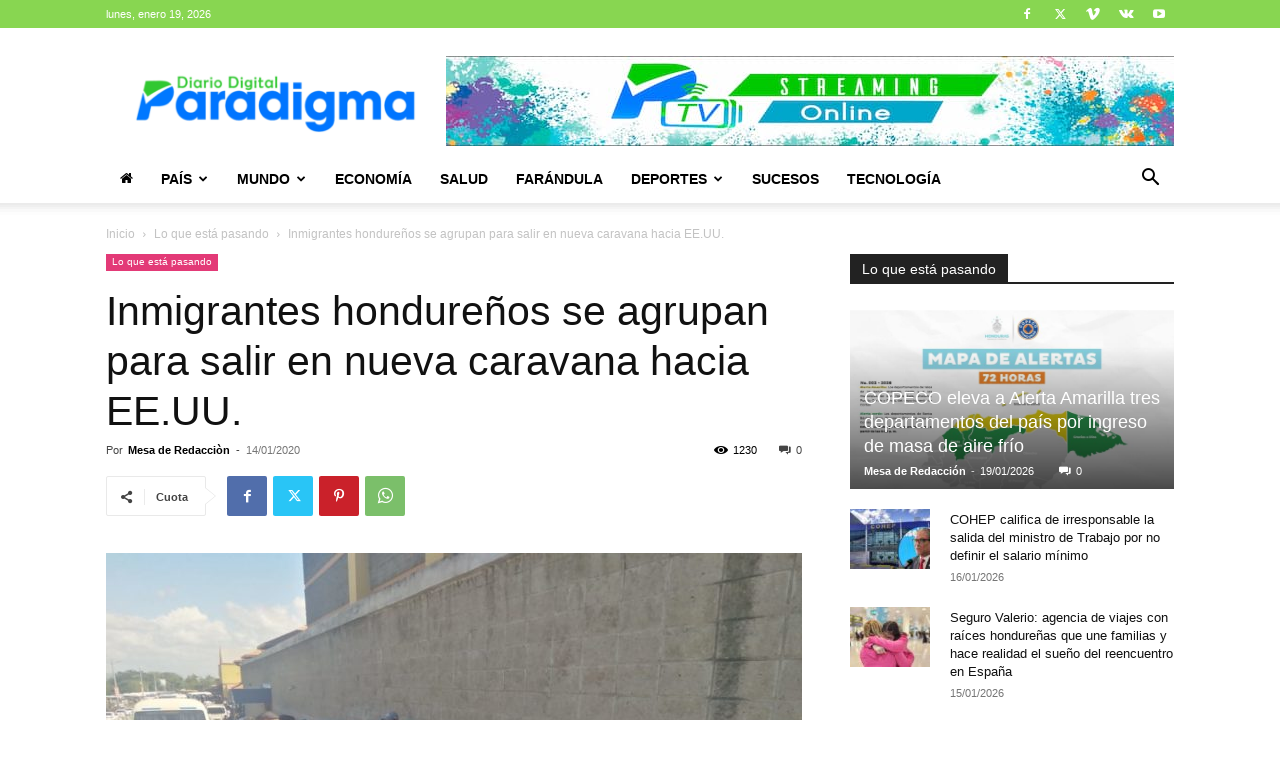

--- FILE ---
content_type: text/html; charset=UTF-8
request_url: https://paradigma.hn/inmigrantes-hondurenos-se-agrupan-para-salir-en-nueva-caravana-hacia-ee-uu/
body_size: 31467
content:
<!doctype html >
<!--[if IE 8]>    <html class="ie8" lang="en"> <![endif]-->
<!--[if IE 9]>    <html class="ie9" lang="en"> <![endif]-->
<!--[if gt IE 8]><!--> <html lang="es"> <!--<![endif]-->
<head>
    <title>Inmigrantes hondureños se agrupan para salir en nueva caravana hacia EE.UU. - Diario Paradigma</title>
    <meta charset="UTF-8" />
    <meta name="viewport" content="width=device-width, initial-scale=1.0">
    <link rel="pingback" href="https://paradigma.hn/xmlrpc.php" />
    <meta name='robots' content='index, follow, max-image-preview:large, max-snippet:-1, max-video-preview:-1' />
<link rel="icon" type="image/png" href="https://paradigma.hn/wp-content/uploads/2019/09/Favicon-paradigma.png">
	<!-- This site is optimized with the Yoast SEO plugin v26.6 - https://yoast.com/wordpress/plugins/seo/ -->
	<link rel="canonical" href="https://paradigma.hn/inmigrantes-hondurenos-se-agrupan-para-salir-en-nueva-caravana-hacia-ee-uu/" />
	<meta property="og:locale" content="es_ES" />
	<meta property="og:type" content="article" />
	<meta property="og:title" content="Inmigrantes hondureños se agrupan para salir en nueva caravana hacia EE.UU. - Diario Paradigma" />
	<meta property="og:description" content="San Pedro Sula (Honduras), 14 ene (EFE).- Decenas de inmigrantes hondureños, en su mayoría jóvenes, se comenzaron a agrupar este martes en San Pedro Sula, norte de Honduras, para salir mañana miércoles en una caravana hacia Estados Unidos, pese al endurecimiento de las leyes migratorias del país del norte. Varios de los inmigrantes, que gradualmente [&hellip;]" />
	<meta property="og:url" content="https://paradigma.hn/inmigrantes-hondurenos-se-agrupan-para-salir-en-nueva-caravana-hacia-ee-uu/" />
	<meta property="og:site_name" content="Diario Paradigma" />
	<meta property="article:publisher" content="https://www.facebook.com/DiarioParadigma" />
	<meta property="article:published_time" content="2020-01-14T22:06:02+00:00" />
	<meta property="article:modified_time" content="2020-01-14T22:06:03+00:00" />
	<meta property="og:image" content="https://paradigma.hn/wp-content/uploads/2020/01/IMG_20200114_160422.jpg" />
	<meta property="og:image:width" content="1040" />
	<meta property="og:image:height" content="780" />
	<meta property="og:image:type" content="image/jpeg" />
	<meta name="author" content="Mesa de Redacciòn" />
	<meta name="twitter:card" content="summary_large_image" />
	<meta name="twitter:creator" content="@DiarioParadigma" />
	<meta name="twitter:site" content="@DiarioParadigma" />
	<meta name="twitter:label1" content="Escrito por" />
	<meta name="twitter:data1" content="Mesa de Redacciòn" />
	<meta name="twitter:label2" content="Tiempo de lectura" />
	<meta name="twitter:data2" content="5 minutos" />
	<script type="application/ld+json" class="yoast-schema-graph">{"@context":"https://schema.org","@graph":[{"@type":"Article","@id":"https://paradigma.hn/inmigrantes-hondurenos-se-agrupan-para-salir-en-nueva-caravana-hacia-ee-uu/#article","isPartOf":{"@id":"https://paradigma.hn/inmigrantes-hondurenos-se-agrupan-para-salir-en-nueva-caravana-hacia-ee-uu/"},"author":{"name":"Mesa de Redacciòn","@id":"https://paradigma.hn/#/schema/person/cede169bd72367f886adaa5640f06a5c"},"headline":"Inmigrantes hondureños se agrupan para salir en nueva caravana hacia EE.UU.","datePublished":"2020-01-14T22:06:02+00:00","dateModified":"2020-01-14T22:06:03+00:00","mainEntityOfPage":{"@id":"https://paradigma.hn/inmigrantes-hondurenos-se-agrupan-para-salir-en-nueva-caravana-hacia-ee-uu/"},"wordCount":963,"commentCount":0,"publisher":{"@id":"https://paradigma.hn/#organization"},"image":{"@id":"https://paradigma.hn/inmigrantes-hondurenos-se-agrupan-para-salir-en-nueva-caravana-hacia-ee-uu/#primaryimage"},"thumbnailUrl":"https://paradigma.hn/wp-content/uploads/2020/01/IMG_20200114_160422.jpg","articleSection":["Lo que está pasando"],"inLanguage":"es","potentialAction":[{"@type":"CommentAction","name":"Comment","target":["https://paradigma.hn/inmigrantes-hondurenos-se-agrupan-para-salir-en-nueva-caravana-hacia-ee-uu/#respond"]}]},{"@type":"WebPage","@id":"https://paradigma.hn/inmigrantes-hondurenos-se-agrupan-para-salir-en-nueva-caravana-hacia-ee-uu/","url":"https://paradigma.hn/inmigrantes-hondurenos-se-agrupan-para-salir-en-nueva-caravana-hacia-ee-uu/","name":"Inmigrantes hondureños se agrupan para salir en nueva caravana hacia EE.UU. - Diario Paradigma","isPartOf":{"@id":"https://paradigma.hn/#website"},"primaryImageOfPage":{"@id":"https://paradigma.hn/inmigrantes-hondurenos-se-agrupan-para-salir-en-nueva-caravana-hacia-ee-uu/#primaryimage"},"image":{"@id":"https://paradigma.hn/inmigrantes-hondurenos-se-agrupan-para-salir-en-nueva-caravana-hacia-ee-uu/#primaryimage"},"thumbnailUrl":"https://paradigma.hn/wp-content/uploads/2020/01/IMG_20200114_160422.jpg","datePublished":"2020-01-14T22:06:02+00:00","dateModified":"2020-01-14T22:06:03+00:00","breadcrumb":{"@id":"https://paradigma.hn/inmigrantes-hondurenos-se-agrupan-para-salir-en-nueva-caravana-hacia-ee-uu/#breadcrumb"},"inLanguage":"es","potentialAction":[{"@type":"ReadAction","target":["https://paradigma.hn/inmigrantes-hondurenos-se-agrupan-para-salir-en-nueva-caravana-hacia-ee-uu/"]}]},{"@type":"ImageObject","inLanguage":"es","@id":"https://paradigma.hn/inmigrantes-hondurenos-se-agrupan-para-salir-en-nueva-caravana-hacia-ee-uu/#primaryimage","url":"https://paradigma.hn/wp-content/uploads/2020/01/IMG_20200114_160422.jpg","contentUrl":"https://paradigma.hn/wp-content/uploads/2020/01/IMG_20200114_160422.jpg","width":1040,"height":780},{"@type":"BreadcrumbList","@id":"https://paradigma.hn/inmigrantes-hondurenos-se-agrupan-para-salir-en-nueva-caravana-hacia-ee-uu/#breadcrumb","itemListElement":[{"@type":"ListItem","position":1,"name":"Portada","item":"https://paradigma.hn/"},{"@type":"ListItem","position":2,"name":"Inmigrantes hondureños se agrupan para salir en nueva caravana hacia EE.UU."}]},{"@type":"WebSite","@id":"https://paradigma.hn/#website","url":"https://paradigma.hn/","name":"Diario Paradigma","description":"Rompiendo paradigmas en Honduras","publisher":{"@id":"https://paradigma.hn/#organization"},"potentialAction":[{"@type":"SearchAction","target":{"@type":"EntryPoint","urlTemplate":"https://paradigma.hn/?s={search_term_string}"},"query-input":{"@type":"PropertyValueSpecification","valueRequired":true,"valueName":"search_term_string"}}],"inLanguage":"es"},{"@type":"Organization","@id":"https://paradigma.hn/#organization","name":"Esmec Paradigma","url":"https://paradigma.hn/","logo":{"@type":"ImageObject","inLanguage":"es","@id":"https://paradigma.hn/#/schema/logo/image/","url":"https://paradigma.hn/wp-content/uploads/2021/03/LOGO-PARADIGMA.png","contentUrl":"https://paradigma.hn/wp-content/uploads/2021/03/LOGO-PARADIGMA.png","width":4167,"height":940,"caption":"Esmec Paradigma"},"image":{"@id":"https://paradigma.hn/#/schema/logo/image/"},"sameAs":["https://www.facebook.com/DiarioParadigma","https://x.com/DiarioParadigma"]},{"@type":"Person","@id":"https://paradigma.hn/#/schema/person/cede169bd72367f886adaa5640f06a5c","name":"Mesa de Redacciòn","image":{"@type":"ImageObject","inLanguage":"es","@id":"https://paradigma.hn/#/schema/person/image/","url":"https://secure.gravatar.com/avatar/4e71d986974ebadafd7f0471874dacfa53d92f33dce9c0e924196f825d159a96?s=96&d=mm&r=g","contentUrl":"https://secure.gravatar.com/avatar/4e71d986974ebadafd7f0471874dacfa53d92f33dce9c0e924196f825d159a96?s=96&d=mm&r=g","caption":"Mesa de Redacciòn"},"sameAs":["https://paradigma.hn"],"url":"https://paradigma.hn/author/redaccion/"}]}</script>
	<!-- / Yoast SEO plugin. -->


<link rel='dns-prefetch' href='//stats.wp.com' />
<link rel='preconnect' href='//c0.wp.com' />
<link rel="alternate" type="application/rss+xml" title="Diario Paradigma &raquo; Feed" href="https://paradigma.hn/feed/" />
<link rel="alternate" type="application/rss+xml" title="Diario Paradigma &raquo; Feed de los comentarios" href="https://paradigma.hn/comments/feed/" />
<link rel="alternate" type="application/rss+xml" title="Diario Paradigma &raquo; Comentario Inmigrantes hondureños se agrupan para salir en nueva caravana hacia EE.UU. del feed" href="https://paradigma.hn/inmigrantes-hondurenos-se-agrupan-para-salir-en-nueva-caravana-hacia-ee-uu/feed/" />
<link rel="alternate" title="oEmbed (JSON)" type="application/json+oembed" href="https://paradigma.hn/wp-json/oembed/1.0/embed?url=https%3A%2F%2Fparadigma.hn%2Finmigrantes-hondurenos-se-agrupan-para-salir-en-nueva-caravana-hacia-ee-uu%2F" />
<link rel="alternate" title="oEmbed (XML)" type="text/xml+oembed" href="https://paradigma.hn/wp-json/oembed/1.0/embed?url=https%3A%2F%2Fparadigma.hn%2Finmigrantes-hondurenos-se-agrupan-para-salir-en-nueva-caravana-hacia-ee-uu%2F&#038;format=xml" />
<style id='wp-img-auto-sizes-contain-inline-css' type='text/css'>
img:is([sizes=auto i],[sizes^="auto," i]){contain-intrinsic-size:3000px 1500px}
/*# sourceURL=wp-img-auto-sizes-contain-inline-css */
</style>
<link rel='stylesheet' id='jetpack_related-posts-css' href='https://c0.wp.com/p/jetpack/15.4/modules/related-posts/related-posts.css' type='text/css' media='all' />
<style id='wp-emoji-styles-inline-css' type='text/css'>

	img.wp-smiley, img.emoji {
		display: inline !important;
		border: none !important;
		box-shadow: none !important;
		height: 1em !important;
		width: 1em !important;
		margin: 0 0.07em !important;
		vertical-align: -0.1em !important;
		background: none !important;
		padding: 0 !important;
	}
/*# sourceURL=wp-emoji-styles-inline-css */
</style>
<style id='wp-block-library-inline-css' type='text/css'>
:root{--wp-block-synced-color:#7a00df;--wp-block-synced-color--rgb:122,0,223;--wp-bound-block-color:var(--wp-block-synced-color);--wp-editor-canvas-background:#ddd;--wp-admin-theme-color:#007cba;--wp-admin-theme-color--rgb:0,124,186;--wp-admin-theme-color-darker-10:#006ba1;--wp-admin-theme-color-darker-10--rgb:0,107,160.5;--wp-admin-theme-color-darker-20:#005a87;--wp-admin-theme-color-darker-20--rgb:0,90,135;--wp-admin-border-width-focus:2px}@media (min-resolution:192dpi){:root{--wp-admin-border-width-focus:1.5px}}.wp-element-button{cursor:pointer}:root .has-very-light-gray-background-color{background-color:#eee}:root .has-very-dark-gray-background-color{background-color:#313131}:root .has-very-light-gray-color{color:#eee}:root .has-very-dark-gray-color{color:#313131}:root .has-vivid-green-cyan-to-vivid-cyan-blue-gradient-background{background:linear-gradient(135deg,#00d084,#0693e3)}:root .has-purple-crush-gradient-background{background:linear-gradient(135deg,#34e2e4,#4721fb 50%,#ab1dfe)}:root .has-hazy-dawn-gradient-background{background:linear-gradient(135deg,#faaca8,#dad0ec)}:root .has-subdued-olive-gradient-background{background:linear-gradient(135deg,#fafae1,#67a671)}:root .has-atomic-cream-gradient-background{background:linear-gradient(135deg,#fdd79a,#004a59)}:root .has-nightshade-gradient-background{background:linear-gradient(135deg,#330968,#31cdcf)}:root .has-midnight-gradient-background{background:linear-gradient(135deg,#020381,#2874fc)}:root{--wp--preset--font-size--normal:16px;--wp--preset--font-size--huge:42px}.has-regular-font-size{font-size:1em}.has-larger-font-size{font-size:2.625em}.has-normal-font-size{font-size:var(--wp--preset--font-size--normal)}.has-huge-font-size{font-size:var(--wp--preset--font-size--huge)}.has-text-align-center{text-align:center}.has-text-align-left{text-align:left}.has-text-align-right{text-align:right}.has-fit-text{white-space:nowrap!important}#end-resizable-editor-section{display:none}.aligncenter{clear:both}.items-justified-left{justify-content:flex-start}.items-justified-center{justify-content:center}.items-justified-right{justify-content:flex-end}.items-justified-space-between{justify-content:space-between}.screen-reader-text{border:0;clip-path:inset(50%);height:1px;margin:-1px;overflow:hidden;padding:0;position:absolute;width:1px;word-wrap:normal!important}.screen-reader-text:focus{background-color:#ddd;clip-path:none;color:#444;display:block;font-size:1em;height:auto;left:5px;line-height:normal;padding:15px 23px 14px;text-decoration:none;top:5px;width:auto;z-index:100000}html :where(.has-border-color){border-style:solid}html :where([style*=border-top-color]){border-top-style:solid}html :where([style*=border-right-color]){border-right-style:solid}html :where([style*=border-bottom-color]){border-bottom-style:solid}html :where([style*=border-left-color]){border-left-style:solid}html :where([style*=border-width]){border-style:solid}html :where([style*=border-top-width]){border-top-style:solid}html :where([style*=border-right-width]){border-right-style:solid}html :where([style*=border-bottom-width]){border-bottom-style:solid}html :where([style*=border-left-width]){border-left-style:solid}html :where(img[class*=wp-image-]){height:auto;max-width:100%}:where(figure){margin:0 0 1em}html :where(.is-position-sticky){--wp-admin--admin-bar--position-offset:var(--wp-admin--admin-bar--height,0px)}@media screen and (max-width:600px){html :where(.is-position-sticky){--wp-admin--admin-bar--position-offset:0px}}

/*# sourceURL=wp-block-library-inline-css */
</style><style id='global-styles-inline-css' type='text/css'>
:root{--wp--preset--aspect-ratio--square: 1;--wp--preset--aspect-ratio--4-3: 4/3;--wp--preset--aspect-ratio--3-4: 3/4;--wp--preset--aspect-ratio--3-2: 3/2;--wp--preset--aspect-ratio--2-3: 2/3;--wp--preset--aspect-ratio--16-9: 16/9;--wp--preset--aspect-ratio--9-16: 9/16;--wp--preset--color--black: #000000;--wp--preset--color--cyan-bluish-gray: #abb8c3;--wp--preset--color--white: #ffffff;--wp--preset--color--pale-pink: #f78da7;--wp--preset--color--vivid-red: #cf2e2e;--wp--preset--color--luminous-vivid-orange: #ff6900;--wp--preset--color--luminous-vivid-amber: #fcb900;--wp--preset--color--light-green-cyan: #7bdcb5;--wp--preset--color--vivid-green-cyan: #00d084;--wp--preset--color--pale-cyan-blue: #8ed1fc;--wp--preset--color--vivid-cyan-blue: #0693e3;--wp--preset--color--vivid-purple: #9b51e0;--wp--preset--gradient--vivid-cyan-blue-to-vivid-purple: linear-gradient(135deg,rgb(6,147,227) 0%,rgb(155,81,224) 100%);--wp--preset--gradient--light-green-cyan-to-vivid-green-cyan: linear-gradient(135deg,rgb(122,220,180) 0%,rgb(0,208,130) 100%);--wp--preset--gradient--luminous-vivid-amber-to-luminous-vivid-orange: linear-gradient(135deg,rgb(252,185,0) 0%,rgb(255,105,0) 100%);--wp--preset--gradient--luminous-vivid-orange-to-vivid-red: linear-gradient(135deg,rgb(255,105,0) 0%,rgb(207,46,46) 100%);--wp--preset--gradient--very-light-gray-to-cyan-bluish-gray: linear-gradient(135deg,rgb(238,238,238) 0%,rgb(169,184,195) 100%);--wp--preset--gradient--cool-to-warm-spectrum: linear-gradient(135deg,rgb(74,234,220) 0%,rgb(151,120,209) 20%,rgb(207,42,186) 40%,rgb(238,44,130) 60%,rgb(251,105,98) 80%,rgb(254,248,76) 100%);--wp--preset--gradient--blush-light-purple: linear-gradient(135deg,rgb(255,206,236) 0%,rgb(152,150,240) 100%);--wp--preset--gradient--blush-bordeaux: linear-gradient(135deg,rgb(254,205,165) 0%,rgb(254,45,45) 50%,rgb(107,0,62) 100%);--wp--preset--gradient--luminous-dusk: linear-gradient(135deg,rgb(255,203,112) 0%,rgb(199,81,192) 50%,rgb(65,88,208) 100%);--wp--preset--gradient--pale-ocean: linear-gradient(135deg,rgb(255,245,203) 0%,rgb(182,227,212) 50%,rgb(51,167,181) 100%);--wp--preset--gradient--electric-grass: linear-gradient(135deg,rgb(202,248,128) 0%,rgb(113,206,126) 100%);--wp--preset--gradient--midnight: linear-gradient(135deg,rgb(2,3,129) 0%,rgb(40,116,252) 100%);--wp--preset--font-size--small: 11px;--wp--preset--font-size--medium: 20px;--wp--preset--font-size--large: 32px;--wp--preset--font-size--x-large: 42px;--wp--preset--font-size--regular: 15px;--wp--preset--font-size--larger: 50px;--wp--preset--spacing--20: 0.44rem;--wp--preset--spacing--30: 0.67rem;--wp--preset--spacing--40: 1rem;--wp--preset--spacing--50: 1.5rem;--wp--preset--spacing--60: 2.25rem;--wp--preset--spacing--70: 3.38rem;--wp--preset--spacing--80: 5.06rem;--wp--preset--shadow--natural: 6px 6px 9px rgba(0, 0, 0, 0.2);--wp--preset--shadow--deep: 12px 12px 50px rgba(0, 0, 0, 0.4);--wp--preset--shadow--sharp: 6px 6px 0px rgba(0, 0, 0, 0.2);--wp--preset--shadow--outlined: 6px 6px 0px -3px rgb(255, 255, 255), 6px 6px rgb(0, 0, 0);--wp--preset--shadow--crisp: 6px 6px 0px rgb(0, 0, 0);}:where(.is-layout-flex){gap: 0.5em;}:where(.is-layout-grid){gap: 0.5em;}body .is-layout-flex{display: flex;}.is-layout-flex{flex-wrap: wrap;align-items: center;}.is-layout-flex > :is(*, div){margin: 0;}body .is-layout-grid{display: grid;}.is-layout-grid > :is(*, div){margin: 0;}:where(.wp-block-columns.is-layout-flex){gap: 2em;}:where(.wp-block-columns.is-layout-grid){gap: 2em;}:where(.wp-block-post-template.is-layout-flex){gap: 1.25em;}:where(.wp-block-post-template.is-layout-grid){gap: 1.25em;}.has-black-color{color: var(--wp--preset--color--black) !important;}.has-cyan-bluish-gray-color{color: var(--wp--preset--color--cyan-bluish-gray) !important;}.has-white-color{color: var(--wp--preset--color--white) !important;}.has-pale-pink-color{color: var(--wp--preset--color--pale-pink) !important;}.has-vivid-red-color{color: var(--wp--preset--color--vivid-red) !important;}.has-luminous-vivid-orange-color{color: var(--wp--preset--color--luminous-vivid-orange) !important;}.has-luminous-vivid-amber-color{color: var(--wp--preset--color--luminous-vivid-amber) !important;}.has-light-green-cyan-color{color: var(--wp--preset--color--light-green-cyan) !important;}.has-vivid-green-cyan-color{color: var(--wp--preset--color--vivid-green-cyan) !important;}.has-pale-cyan-blue-color{color: var(--wp--preset--color--pale-cyan-blue) !important;}.has-vivid-cyan-blue-color{color: var(--wp--preset--color--vivid-cyan-blue) !important;}.has-vivid-purple-color{color: var(--wp--preset--color--vivid-purple) !important;}.has-black-background-color{background-color: var(--wp--preset--color--black) !important;}.has-cyan-bluish-gray-background-color{background-color: var(--wp--preset--color--cyan-bluish-gray) !important;}.has-white-background-color{background-color: var(--wp--preset--color--white) !important;}.has-pale-pink-background-color{background-color: var(--wp--preset--color--pale-pink) !important;}.has-vivid-red-background-color{background-color: var(--wp--preset--color--vivid-red) !important;}.has-luminous-vivid-orange-background-color{background-color: var(--wp--preset--color--luminous-vivid-orange) !important;}.has-luminous-vivid-amber-background-color{background-color: var(--wp--preset--color--luminous-vivid-amber) !important;}.has-light-green-cyan-background-color{background-color: var(--wp--preset--color--light-green-cyan) !important;}.has-vivid-green-cyan-background-color{background-color: var(--wp--preset--color--vivid-green-cyan) !important;}.has-pale-cyan-blue-background-color{background-color: var(--wp--preset--color--pale-cyan-blue) !important;}.has-vivid-cyan-blue-background-color{background-color: var(--wp--preset--color--vivid-cyan-blue) !important;}.has-vivid-purple-background-color{background-color: var(--wp--preset--color--vivid-purple) !important;}.has-black-border-color{border-color: var(--wp--preset--color--black) !important;}.has-cyan-bluish-gray-border-color{border-color: var(--wp--preset--color--cyan-bluish-gray) !important;}.has-white-border-color{border-color: var(--wp--preset--color--white) !important;}.has-pale-pink-border-color{border-color: var(--wp--preset--color--pale-pink) !important;}.has-vivid-red-border-color{border-color: var(--wp--preset--color--vivid-red) !important;}.has-luminous-vivid-orange-border-color{border-color: var(--wp--preset--color--luminous-vivid-orange) !important;}.has-luminous-vivid-amber-border-color{border-color: var(--wp--preset--color--luminous-vivid-amber) !important;}.has-light-green-cyan-border-color{border-color: var(--wp--preset--color--light-green-cyan) !important;}.has-vivid-green-cyan-border-color{border-color: var(--wp--preset--color--vivid-green-cyan) !important;}.has-pale-cyan-blue-border-color{border-color: var(--wp--preset--color--pale-cyan-blue) !important;}.has-vivid-cyan-blue-border-color{border-color: var(--wp--preset--color--vivid-cyan-blue) !important;}.has-vivid-purple-border-color{border-color: var(--wp--preset--color--vivid-purple) !important;}.has-vivid-cyan-blue-to-vivid-purple-gradient-background{background: var(--wp--preset--gradient--vivid-cyan-blue-to-vivid-purple) !important;}.has-light-green-cyan-to-vivid-green-cyan-gradient-background{background: var(--wp--preset--gradient--light-green-cyan-to-vivid-green-cyan) !important;}.has-luminous-vivid-amber-to-luminous-vivid-orange-gradient-background{background: var(--wp--preset--gradient--luminous-vivid-amber-to-luminous-vivid-orange) !important;}.has-luminous-vivid-orange-to-vivid-red-gradient-background{background: var(--wp--preset--gradient--luminous-vivid-orange-to-vivid-red) !important;}.has-very-light-gray-to-cyan-bluish-gray-gradient-background{background: var(--wp--preset--gradient--very-light-gray-to-cyan-bluish-gray) !important;}.has-cool-to-warm-spectrum-gradient-background{background: var(--wp--preset--gradient--cool-to-warm-spectrum) !important;}.has-blush-light-purple-gradient-background{background: var(--wp--preset--gradient--blush-light-purple) !important;}.has-blush-bordeaux-gradient-background{background: var(--wp--preset--gradient--blush-bordeaux) !important;}.has-luminous-dusk-gradient-background{background: var(--wp--preset--gradient--luminous-dusk) !important;}.has-pale-ocean-gradient-background{background: var(--wp--preset--gradient--pale-ocean) !important;}.has-electric-grass-gradient-background{background: var(--wp--preset--gradient--electric-grass) !important;}.has-midnight-gradient-background{background: var(--wp--preset--gradient--midnight) !important;}.has-small-font-size{font-size: var(--wp--preset--font-size--small) !important;}.has-medium-font-size{font-size: var(--wp--preset--font-size--medium) !important;}.has-large-font-size{font-size: var(--wp--preset--font-size--large) !important;}.has-x-large-font-size{font-size: var(--wp--preset--font-size--x-large) !important;}
/*# sourceURL=global-styles-inline-css */
</style>

<style id='classic-theme-styles-inline-css' type='text/css'>
/*! This file is auto-generated */
.wp-block-button__link{color:#fff;background-color:#32373c;border-radius:9999px;box-shadow:none;text-decoration:none;padding:calc(.667em + 2px) calc(1.333em + 2px);font-size:1.125em}.wp-block-file__button{background:#32373c;color:#fff;text-decoration:none}
/*# sourceURL=/wp-includes/css/classic-themes.min.css */
</style>
<link rel='stylesheet' id='td-plugin-multi-purpose-css' href='https://paradigma.hn/wp-content/plugins/td-composer/td-multi-purpose/style.css?ver=7cd248d7ca13c255207c3f8b916c3f00' type='text/css' media='all' />
<link rel='stylesheet' id='td-theme-css' href='https://paradigma.hn/wp-content/themes/Newspaper/style.css?ver=12.7.3' type='text/css' media='all' />
<style id='td-theme-inline-css' type='text/css'>@media (max-width:767px){.td-header-desktop-wrap{display:none}}@media (min-width:767px){.td-header-mobile-wrap{display:none}}</style>
<link rel='stylesheet' id='td-legacy-framework-front-style-css' href='https://paradigma.hn/wp-content/plugins/td-composer/legacy/Newspaper/assets/css/td_legacy_main.css?ver=7cd248d7ca13c255207c3f8b916c3f00' type='text/css' media='all' />
<link rel='stylesheet' id='td-standard-pack-framework-front-style-css' href='https://paradigma.hn/wp-content/plugins/td-standard-pack/Newspaper/assets/css/td_standard_pack_main.css?ver=c12e6da63ed2f212e87e44e5e9b9a302' type='text/css' media='all' />
<link rel='stylesheet' id='tdb_style_cloud_templates_front-css' href='https://paradigma.hn/wp-content/plugins/td-cloud-library/assets/css/tdb_main.css?ver=6127d3b6131f900b2e62bb855b13dc3b' type='text/css' media='all' />
<link rel='stylesheet' id='wp-block-paragraph-css' href='https://c0.wp.com/c/6.9/wp-includes/blocks/paragraph/style.min.css' type='text/css' media='all' />
<link rel='stylesheet' id='sharedaddy-css' href='https://c0.wp.com/p/jetpack/15.4/modules/sharedaddy/sharing.css' type='text/css' media='all' />
<link rel='stylesheet' id='social-logos-css' href='https://c0.wp.com/p/jetpack/15.4/_inc/social-logos/social-logos.min.css' type='text/css' media='all' />
<script type="text/javascript" id="jetpack_related-posts-js-extra">
/* <![CDATA[ */
var related_posts_js_options = {"post_heading":"h4"};
//# sourceURL=jetpack_related-posts-js-extra
/* ]]> */
</script>
<script type="text/javascript" src="https://c0.wp.com/p/jetpack/15.4/_inc/build/related-posts/related-posts.min.js" id="jetpack_related-posts-js"></script>
<script type="text/javascript" src="https://c0.wp.com/c/6.9/wp-includes/js/jquery/jquery.min.js" id="jquery-core-js"></script>
<script type="text/javascript" src="https://c0.wp.com/c/6.9/wp-includes/js/jquery/jquery-migrate.min.js" id="jquery-migrate-js"></script>
<link rel="https://api.w.org/" href="https://paradigma.hn/wp-json/" /><link rel="alternate" title="JSON" type="application/json" href="https://paradigma.hn/wp-json/wp/v2/posts/6162" /><link rel="EditURI" type="application/rsd+xml" title="RSD" href="https://paradigma.hn/xmlrpc.php?rsd" />
<meta name="generator" content="WordPress 6.9" />
<link rel='shortlink' href='https://wp.me/pbFjiK-1Bo' />
	<style>img#wpstats{display:none}</style>
		    <script>
        window.tdb_global_vars = {"wpRestUrl":"https:\/\/paradigma.hn\/wp-json\/","permalinkStructure":"\/%postname%\/"};
        window.tdb_p_autoload_vars = {"isAjax":false,"isAdminBarShowing":false,"autoloadStatus":"off","origPostEditUrl":null};
    </script>
    
    <style id="tdb-global-colors">:root{--accent-color:#fff}</style>

    
	
<!-- JS generated by theme -->

<script type="text/javascript" id="td-generated-header-js">
    
    

	    var tdBlocksArray = []; //here we store all the items for the current page

	    // td_block class - each ajax block uses a object of this class for requests
	    function tdBlock() {
		    this.id = '';
		    this.block_type = 1; //block type id (1-234 etc)
		    this.atts = '';
		    this.td_column_number = '';
		    this.td_current_page = 1; //
		    this.post_count = 0; //from wp
		    this.found_posts = 0; //from wp
		    this.max_num_pages = 0; //from wp
		    this.td_filter_value = ''; //current live filter value
		    this.is_ajax_running = false;
		    this.td_user_action = ''; // load more or infinite loader (used by the animation)
		    this.header_color = '';
		    this.ajax_pagination_infinite_stop = ''; //show load more at page x
	    }

        // td_js_generator - mini detector
        ( function () {
            var htmlTag = document.getElementsByTagName("html")[0];

	        if ( navigator.userAgent.indexOf("MSIE 10.0") > -1 ) {
                htmlTag.className += ' ie10';
            }

            if ( !!navigator.userAgent.match(/Trident.*rv\:11\./) ) {
                htmlTag.className += ' ie11';
            }

	        if ( navigator.userAgent.indexOf("Edge") > -1 ) {
                htmlTag.className += ' ieEdge';
            }

            if ( /(iPad|iPhone|iPod)/g.test(navigator.userAgent) ) {
                htmlTag.className += ' td-md-is-ios';
            }

            var user_agent = navigator.userAgent.toLowerCase();
            if ( user_agent.indexOf("android") > -1 ) {
                htmlTag.className += ' td-md-is-android';
            }

            if ( -1 !== navigator.userAgent.indexOf('Mac OS X')  ) {
                htmlTag.className += ' td-md-is-os-x';
            }

            if ( /chrom(e|ium)/.test(navigator.userAgent.toLowerCase()) ) {
               htmlTag.className += ' td-md-is-chrome';
            }

            if ( -1 !== navigator.userAgent.indexOf('Firefox') ) {
                htmlTag.className += ' td-md-is-firefox';
            }

            if ( -1 !== navigator.userAgent.indexOf('Safari') && -1 === navigator.userAgent.indexOf('Chrome') ) {
                htmlTag.className += ' td-md-is-safari';
            }

            if( -1 !== navigator.userAgent.indexOf('IEMobile') ){
                htmlTag.className += ' td-md-is-iemobile';
            }

        })();

        var tdLocalCache = {};

        ( function () {
            "use strict";

            tdLocalCache = {
                data: {},
                remove: function (resource_id) {
                    delete tdLocalCache.data[resource_id];
                },
                exist: function (resource_id) {
                    return tdLocalCache.data.hasOwnProperty(resource_id) && tdLocalCache.data[resource_id] !== null;
                },
                get: function (resource_id) {
                    return tdLocalCache.data[resource_id];
                },
                set: function (resource_id, cachedData) {
                    tdLocalCache.remove(resource_id);
                    tdLocalCache.data[resource_id] = cachedData;
                }
            };
        })();

    
    
var td_viewport_interval_list=[{"limitBottom":767,"sidebarWidth":228},{"limitBottom":1018,"sidebarWidth":300},{"limitBottom":1140,"sidebarWidth":324}];
var td_animation_stack_effect="type0";
var tds_animation_stack=true;
var td_animation_stack_specific_selectors=".entry-thumb, img, .td-lazy-img";
var td_animation_stack_general_selectors=".td-animation-stack img, .td-animation-stack .entry-thumb, .post img, .td-animation-stack .td-lazy-img";
var tdc_is_installed="yes";
var tdc_domain_active=false;
var td_ajax_url="https:\/\/paradigma.hn\/wp-admin\/admin-ajax.php?td_theme_name=Newspaper&v=12.7.3";
var td_get_template_directory_uri="https:\/\/paradigma.hn\/wp-content\/plugins\/td-composer\/legacy\/common";
var tds_snap_menu="smart_snap_always";
var tds_logo_on_sticky="show_header_logo";
var tds_header_style="";
var td_please_wait="Por favor espera...";
var td_email_user_pass_incorrect="Usuario o contrase\u00f1a incorrecta!";
var td_email_user_incorrect="Correo electr\u00f3nico o nombre de usuario incorrecto!";
var td_email_incorrect="Email incorrecto!";
var td_user_incorrect="Username incorrect!";
var td_email_user_empty="Email or username empty!";
var td_pass_empty="Pass empty!";
var td_pass_pattern_incorrect="Invalid Pass Pattern!";
var td_retype_pass_incorrect="Retyped Pass incorrect!";
var tds_more_articles_on_post_enable="show";
var tds_more_articles_on_post_time_to_wait="";
var tds_more_articles_on_post_pages_distance_from_top=0;
var tds_captcha="";
var tds_theme_color_site_wide="#4db2ec";
var tds_smart_sidebar="enabled";
var tdThemeName="Newspaper";
var tdThemeNameWl="Newspaper";
var td_magnific_popup_translation_tPrev="Anterior (tecla de flecha izquierda)";
var td_magnific_popup_translation_tNext="Siguiente (tecla de flecha derecha)";
var td_magnific_popup_translation_tCounter="%curr% de %total%";
var td_magnific_popup_translation_ajax_tError="El contenido de %url% no pudo cargarse.";
var td_magnific_popup_translation_image_tError="La imagen #%curr% no pudo cargarse.";
var tdBlockNonce="a4303fed60";
var tdMobileMenu="enabled";
var tdMobileSearch="enabled";
var tdDateNamesI18n={"month_names":["enero","febrero","marzo","abril","mayo","junio","julio","agosto","septiembre","octubre","noviembre","diciembre"],"month_names_short":["Ene","Feb","Mar","Abr","May","Jun","Jul","Ago","Sep","Oct","Nov","Dic"],"day_names":["domingo","lunes","martes","mi\u00e9rcoles","jueves","viernes","s\u00e1bado"],"day_names_short":["Dom","Lun","Mar","Mi\u00e9","Jue","Vie","S\u00e1b"]};
var tdb_modal_confirm="Ahorrar";
var tdb_modal_cancel="Cancelar";
var tdb_modal_confirm_alt="S\u00ed";
var tdb_modal_cancel_alt="No";
var td_deploy_mode="deploy";
var td_ad_background_click_link="";
var td_ad_background_click_target="";
</script>


<!-- Header style compiled by theme -->

<style>.td-menu-background,.td-search-background{background-image:url('https://paradigma.hn/wp-content/uploads/2019/09/8.jpg')}.white-popup-block:before{background-image:url('https://paradigma.hn/wp-content/uploads/2019/09/8.jpg')}:root{--td_excl_label:'EXCLUSIVO'}.td-header-wrap .td-header-top-menu-full,.td-header-wrap .top-header-menu .sub-menu,.tdm-header-style-1.td-header-wrap .td-header-top-menu-full,.tdm-header-style-1.td-header-wrap .top-header-menu .sub-menu,.tdm-header-style-2.td-header-wrap .td-header-top-menu-full,.tdm-header-style-2.td-header-wrap .top-header-menu .sub-menu,.tdm-header-style-3.td-header-wrap .td-header-top-menu-full,.tdm-header-style-3.td-header-wrap .top-header-menu .sub-menu{background-color:#88d651}.td-header-style-8 .td-header-top-menu-full{background-color:transparent}.td-header-style-8 .td-header-top-menu-full .td-header-top-menu{background-color:#88d651;padding-left:15px;padding-right:15px}.td-header-wrap .td-header-top-menu-full .td-header-top-menu,.td-header-wrap .td-header-top-menu-full{border-bottom:none}.td-footer-wrapper,.td-footer-wrapper .td_block_template_7 .td-block-title>*,.td-footer-wrapper .td_block_template_17 .td-block-title,.td-footer-wrapper .td-block-title-wrap .td-wrapper-pulldown-filter{background-color:rgba(165,204,124,0.68)}.td-footer-wrapper::before{background-image:url('https://paradigma.hn/wp-content/uploads/2019/09/8.jpg')}.td-footer-wrapper::before{background-size:cover}.td-footer-wrapper::before{background-position:center center}.td-footer-wrapper::before{opacity:0.1}.td-menu-background,.td-search-background{background-image:url('https://paradigma.hn/wp-content/uploads/2019/09/8.jpg')}.white-popup-block:before{background-image:url('https://paradigma.hn/wp-content/uploads/2019/09/8.jpg')}:root{--td_excl_label:'EXCLUSIVO'}.td-header-wrap .td-header-top-menu-full,.td-header-wrap .top-header-menu .sub-menu,.tdm-header-style-1.td-header-wrap .td-header-top-menu-full,.tdm-header-style-1.td-header-wrap .top-header-menu .sub-menu,.tdm-header-style-2.td-header-wrap .td-header-top-menu-full,.tdm-header-style-2.td-header-wrap .top-header-menu .sub-menu,.tdm-header-style-3.td-header-wrap .td-header-top-menu-full,.tdm-header-style-3.td-header-wrap .top-header-menu .sub-menu{background-color:#88d651}.td-header-style-8 .td-header-top-menu-full{background-color:transparent}.td-header-style-8 .td-header-top-menu-full .td-header-top-menu{background-color:#88d651;padding-left:15px;padding-right:15px}.td-header-wrap .td-header-top-menu-full .td-header-top-menu,.td-header-wrap .td-header-top-menu-full{border-bottom:none}.td-footer-wrapper,.td-footer-wrapper .td_block_template_7 .td-block-title>*,.td-footer-wrapper .td_block_template_17 .td-block-title,.td-footer-wrapper .td-block-title-wrap .td-wrapper-pulldown-filter{background-color:rgba(165,204,124,0.68)}.td-footer-wrapper::before{background-image:url('https://paradigma.hn/wp-content/uploads/2019/09/8.jpg')}.td-footer-wrapper::before{background-size:cover}.td-footer-wrapper::before{background-position:center center}.td-footer-wrapper::before{opacity:0.1}</style>




<script type="application/ld+json">
    {
        "@context": "https://schema.org",
        "@type": "BreadcrumbList",
        "itemListElement": [
            {
                "@type": "ListItem",
                "position": 1,
                "item": {
                    "@type": "WebSite",
                    "@id": "https://paradigma.hn/",
                    "name": "Inicio"
                }
            },
            {
                "@type": "ListItem",
                "position": 2,
                    "item": {
                    "@type": "WebPage",
                    "@id": "https://paradigma.hn/category/lo-que-esta-pasando/",
                    "name": "Lo que está pasando"
                }
            }
            ,{
                "@type": "ListItem",
                "position": 3,
                    "item": {
                    "@type": "WebPage",
                    "@id": "https://paradigma.hn/inmigrantes-hondurenos-se-agrupan-para-salir-en-nueva-caravana-hacia-ee-uu/",
                    "name": "Inmigrantes hondureños se agrupan para salir en nueva caravana hacia EE.UU."                                
                }
            }    
        ]
    }
</script>
<link rel="icon" href="https://paradigma.hn/wp-content/uploads/2025/06/cropped-Paradigma-Icono-32x32.webp" sizes="32x32" />
<link rel="icon" href="https://paradigma.hn/wp-content/uploads/2025/06/cropped-Paradigma-Icono-192x192.webp" sizes="192x192" />
<link rel="apple-touch-icon" href="https://paradigma.hn/wp-content/uploads/2025/06/cropped-Paradigma-Icono-180x180.webp" />
<meta name="msapplication-TileImage" content="https://paradigma.hn/wp-content/uploads/2025/06/cropped-Paradigma-Icono-270x270.webp" />

<!-- Button style compiled by theme -->

<style></style>

	<style id="tdw-css-placeholder"></style></head>

<body class="wp-singular post-template-default single single-post postid-6162 single-format-standard wp-theme-Newspaper td-standard-pack inmigrantes-hondurenos-se-agrupan-para-salir-en-nueva-caravana-hacia-ee-uu global-block-template-1 td-animation-stack-type0 td-full-layout" itemscope="itemscope" itemtype="https://schema.org/WebPage">

<div class="td-scroll-up" data-style="style1"><i class="td-icon-menu-up"></i></div>
    <div class="td-menu-background" style="visibility:hidden"></div>
<div id="td-mobile-nav" style="visibility:hidden">
    <div class="td-mobile-container">
        <!-- mobile menu top section -->
        <div class="td-menu-socials-wrap">
            <!-- socials -->
            <div class="td-menu-socials">
                
        <span class="td-social-icon-wrap">
            <a target="_blank" href="#" title="Facebook">
                <i class="td-icon-font td-icon-facebook"></i>
                <span style="display: none">Facebook</span>
            </a>
        </span>
        <span class="td-social-icon-wrap">
            <a target="_blank" href="#" title="Twitter">
                <i class="td-icon-font td-icon-twitter"></i>
                <span style="display: none">Twitter</span>
            </a>
        </span>
        <span class="td-social-icon-wrap">
            <a target="_blank" href="#" title="Vimeo">
                <i class="td-icon-font td-icon-vimeo"></i>
                <span style="display: none">Vimeo</span>
            </a>
        </span>
        <span class="td-social-icon-wrap">
            <a target="_blank" href="#" title="VKontakte">
                <i class="td-icon-font td-icon-vk"></i>
                <span style="display: none">VKontakte</span>
            </a>
        </span>
        <span class="td-social-icon-wrap">
            <a target="_blank" href="#" title="Youtube">
                <i class="td-icon-font td-icon-youtube"></i>
                <span style="display: none">Youtube</span>
            </a>
        </span>            </div>
            <!-- close button -->
            <div class="td-mobile-close">
                <span><i class="td-icon-close-mobile"></i></span>
            </div>
        </div>

        <!-- login section -->
        
        <!-- menu section -->
        <div class="td-mobile-content">
            <div class="menu-td-demo-header-menu-container"><ul id="menu-td-demo-header-menu" class="td-mobile-main-menu"><li id="menu-item-16519" class="menu-item menu-item-type-custom menu-item-object-custom menu-item-home menu-item-first menu-item-16519"><a href="https://paradigma.hn/"><i class="td-icon-home"></i></a></li>
<li id="menu-item-163" class="menu-item menu-item-type-taxonomy menu-item-object-category current-post-ancestor current-menu-parent current-post-parent menu-item-has-children menu-item-163"><a href="https://paradigma.hn/category/lo-que-esta-pasando/">País<i class="td-icon-menu-right td-element-after"></i></a>
<ul class="sub-menu">
	<li id="menu-item-164" class="menu-item menu-item-type-taxonomy menu-item-object-category menu-item-164"><a href="https://paradigma.hn/category/lo-que-esta-pasando/nacionales/">Nacionales</a></li>
	<li id="menu-item-165" class="menu-item menu-item-type-taxonomy menu-item-object-category menu-item-165"><a href="https://paradigma.hn/category/lo-que-esta-pasando/politica/">Política</a></li>
</ul>
</li>
<li id="menu-item-166" class="menu-item menu-item-type-taxonomy menu-item-object-category menu-item-has-children menu-item-166"><a href="https://paradigma.hn/category/internacionales/">Mundo<i class="td-icon-menu-right td-element-after"></i></a>
<ul class="sub-menu">
	<li id="menu-item-167" class="menu-item menu-item-type-taxonomy menu-item-object-category menu-item-167"><a href="https://paradigma.hn/category/internacionales/noticia/">Noticia</a></li>
	<li id="menu-item-168" class="menu-item menu-item-type-taxonomy menu-item-object-category menu-item-168"><a href="https://paradigma.hn/category/internacionales/politica-internacionales/">Política internacional</a></li>
</ul>
</li>
<li id="menu-item-173" class="menu-item menu-item-type-taxonomy menu-item-object-category menu-item-173"><a href="https://paradigma.hn/category/economia/">Economía</a></li>
<li id="menu-item-16531" class="menu-item menu-item-type-taxonomy menu-item-object-category menu-item-16531"><a href="https://paradigma.hn/category/salud/">Salud</a></li>
<li id="menu-item-713" class="menu-item menu-item-type-taxonomy menu-item-object-category menu-item-713"><a href="https://paradigma.hn/category/entretenimiento/">Farándula</a></li>
<li id="menu-item-169" class="menu-item menu-item-type-taxonomy menu-item-object-category menu-item-has-children menu-item-169"><a href="https://paradigma.hn/category/deportes/">Deportes<i class="td-icon-menu-right td-element-after"></i></a>
<ul class="sub-menu">
	<li id="menu-item-170" class="menu-item menu-item-type-taxonomy menu-item-object-category menu-item-170"><a href="https://paradigma.hn/category/deportes/liga-espanola/">Liga Española</a></li>
	<li id="menu-item-171" class="menu-item menu-item-type-taxonomy menu-item-object-category menu-item-171"><a href="https://paradigma.hn/category/deportes/otros-deportes/">Otros deportes</a></li>
</ul>
</li>
<li id="menu-item-16532" class="menu-item menu-item-type-taxonomy menu-item-object-category menu-item-16532"><a href="https://paradigma.hn/category/sucesos/">Sucesos</a></li>
<li id="menu-item-16533" class="menu-item menu-item-type-taxonomy menu-item-object-category menu-item-16533"><a href="https://paradigma.hn/category/tecnologia/">Tecnología</a></li>
</ul></div>        </div>
    </div>

    <!-- register/login section -->
    </div><div class="td-search-background" style="visibility:hidden"></div>
<div class="td-search-wrap-mob" style="visibility:hidden">
	<div class="td-drop-down-search">
		<form method="get" class="td-search-form" action="https://paradigma.hn/">
			<!-- close button -->
			<div class="td-search-close">
				<span><i class="td-icon-close-mobile"></i></span>
			</div>
			<div role="search" class="td-search-input">
				<span>Buscar</span>
				<input id="td-header-search-mob" type="text" value="" name="s" autocomplete="off" />
			</div>
		</form>
		<div id="td-aj-search-mob" class="td-ajax-search-flex"></div>
	</div>
</div>

    <div id="td-outer-wrap" class="td-theme-wrap">
    
        
            <div class="tdc-header-wrap ">

            <!--
Header style 1
-->


<div class="td-header-wrap td-header-style-1 ">
    
    <div class="td-header-top-menu-full td-container-wrap ">
        <div class="td-container td-header-row td-header-top-menu">
            
    <div class="top-bar-style-1">
        
<div class="td-header-sp-top-menu">


	        <div class="td_data_time">
            <div >

                lunes, enero 19, 2026
            </div>
        </div>
    </div>
        <div class="td-header-sp-top-widget">
    
    
        
        <span class="td-social-icon-wrap">
            <a target="_blank" href="#" title="Facebook">
                <i class="td-icon-font td-icon-facebook"></i>
                <span style="display: none">Facebook</span>
            </a>
        </span>
        <span class="td-social-icon-wrap">
            <a target="_blank" href="#" title="Twitter">
                <i class="td-icon-font td-icon-twitter"></i>
                <span style="display: none">Twitter</span>
            </a>
        </span>
        <span class="td-social-icon-wrap">
            <a target="_blank" href="#" title="Vimeo">
                <i class="td-icon-font td-icon-vimeo"></i>
                <span style="display: none">Vimeo</span>
            </a>
        </span>
        <span class="td-social-icon-wrap">
            <a target="_blank" href="#" title="VKontakte">
                <i class="td-icon-font td-icon-vk"></i>
                <span style="display: none">VKontakte</span>
            </a>
        </span>
        <span class="td-social-icon-wrap">
            <a target="_blank" href="#" title="Youtube">
                <i class="td-icon-font td-icon-youtube"></i>
                <span style="display: none">Youtube</span>
            </a>
        </span>    </div>

    </div>

<!-- LOGIN MODAL -->

                <div id="login-form" class="white-popup-block mfp-hide mfp-with-anim td-login-modal-wrap">
                    <div class="td-login-wrap">
                        <a href="#" aria-label="Back" class="td-back-button"><i class="td-icon-modal-back"></i></a>
                        <div id="td-login-div" class="td-login-form-div td-display-block">
                            <div class="td-login-panel-title">Registrarse</div>
                            <div class="td-login-panel-descr">¡Bienvenido! Ingresa en tu cuenta</div>
                            <div class="td_display_err"></div>
                            <form id="loginForm" action="#" method="post">
                                <div class="td-login-inputs"><input class="td-login-input" autocomplete="username" type="text" name="login_email" id="login_email" value="" required><label for="login_email">tu nombre de usuario</label></div>
                                <div class="td-login-inputs"><input class="td-login-input" autocomplete="current-password" type="password" name="login_pass" id="login_pass" value="" required><label for="login_pass">tu contraseña</label></div>
                                <input type="button"  name="login_button" id="login_button" class="wpb_button btn td-login-button" value="Iniciar sesión">
                                
                            </form>

                            

                            <div class="td-login-info-text"><a href="#" id="forgot-pass-link">¿Olvidaste tu contraseña? consigue ayuda</a></div>
                            
                            
                            
                            
                        </div>

                        

                         <div id="td-forgot-pass-div" class="td-login-form-div td-display-none">
                            <div class="td-login-panel-title">Recuperación de contraseña</div>
                            <div class="td-login-panel-descr">Recupera tu contraseña</div>
                            <div class="td_display_err"></div>
                            <form id="forgotpassForm" action="#" method="post">
                                <div class="td-login-inputs"><input class="td-login-input" type="text" name="forgot_email" id="forgot_email" value="" required><label for="forgot_email">tu correo electrónico</label></div>
                                <input type="button" name="forgot_button" id="forgot_button" class="wpb_button btn td-login-button" value="Enviar mi contraseña">
                            </form>
                            <div class="td-login-info-text">Se te ha enviado una contraseña por correo electrónico.</div>
                        </div>
                        
                        
                    </div>
                </div>
                        </div>
    </div>

    <div class="td-banner-wrap-full td-logo-wrap-full td-container-wrap ">
        <div class="td-container td-header-row td-header-header">
            <div class="td-header-sp-logo">
                        <a class="td-main-logo" href="https://paradigma.hn/">
            <img class="td-retina-data" data-retina="https://paradigma.hn/wp-content/uploads/2019/09/Logo-diario-paradigma-transp-300x67.png" src="https://paradigma.hn/wp-content/uploads/2019/09/Logo-diario-paradigma-300x67.png" alt=""  width="" height=""/>
            <span class="td-visual-hidden">Diario Paradigma</span>
        </a>
                </div>
                            <div class="td-header-sp-recs">
                    <div class="td-header-rec-wrap">
    <div class="td-a-rec td-a-rec-id-header  td-a-rec-no-translate tdi_1 td_block_template_1">
<style>.tdi_1.td-a-rec{text-align:center}.tdi_1.td-a-rec:not(.td-a-rec-no-translate){transform:translateZ(0)}.tdi_1 .td-element-style{z-index:-1}.tdi_1.td-a-rec-img{text-align:left}.tdi_1.td-a-rec-img img{margin:0 auto 0 0}.tdi_1 .td_spot_img_all img,.tdi_1 .td_spot_img_tl img,.tdi_1 .td_spot_img_tp img,.tdi_1 .td_spot_img_mob img{border-style:none}@media (max-width:767px){.tdi_1.td-a-rec-img{text-align:center}}</style><div class="td-all-devices"><a href="#" target="_blank"><img src="https://paradigma.hn/wp-content/uploads/2021/02/paradigmaytt-1.jpg"/></a></div></div>
</div>                </div>
                    </div>
    </div>

    <div class="td-header-menu-wrap-full td-container-wrap ">
        
        <div class="td-header-menu-wrap td-header-gradient ">
            <div class="td-container td-header-row td-header-main-menu">
                <div id="td-header-menu" role="navigation">
        <div id="td-top-mobile-toggle"><a href="#" role="button" aria-label="Menu"><i class="td-icon-font td-icon-mobile"></i></a></div>
        <div class="td-main-menu-logo td-logo-in-header">
        		<a class="td-mobile-logo td-sticky-header" aria-label="Logo" href="https://paradigma.hn/">
			<img class="td-retina-data" data-retina="https://paradigma.hn/wp-content/uploads/2019/09/Logo-diario-paradigma-transp-300x67.png" src="https://paradigma.hn/wp-content/uploads/2019/09/Logo-diario-paradigma-transp-300x67.png" alt=""  width="" height=""/>
		</a>
			<a class="td-header-logo td-sticky-header" aria-label="Logo" href="https://paradigma.hn/">
			<img class="td-retina-data" data-retina="https://paradigma.hn/wp-content/uploads/2019/09/Logo-diario-paradigma-transp-300x67.png" src="https://paradigma.hn/wp-content/uploads/2019/09/Logo-diario-paradigma-300x67.png" alt=""  width="" height=""/>
		</a>
	    </div>
    <div class="menu-td-demo-header-menu-container"><ul id="menu-td-demo-header-menu-1" class="sf-menu"><li class="menu-item menu-item-type-custom menu-item-object-custom menu-item-home menu-item-first td-menu-item td-normal-menu menu-item-16519"><a href="https://paradigma.hn/"><i class="td-icon-home"></i></a></li>
<li class="menu-item menu-item-type-taxonomy menu-item-object-category current-post-ancestor current-menu-parent current-post-parent menu-item-has-children td-menu-item td-normal-menu menu-item-163"><a href="https://paradigma.hn/category/lo-que-esta-pasando/">País</a>
<ul class="sub-menu">
	<li class="menu-item menu-item-type-taxonomy menu-item-object-category td-menu-item td-normal-menu menu-item-164"><a href="https://paradigma.hn/category/lo-que-esta-pasando/nacionales/">Nacionales</a></li>
	<li class="menu-item menu-item-type-taxonomy menu-item-object-category td-menu-item td-normal-menu menu-item-165"><a href="https://paradigma.hn/category/lo-que-esta-pasando/politica/">Política</a></li>
</ul>
</li>
<li class="menu-item menu-item-type-taxonomy menu-item-object-category menu-item-has-children td-menu-item td-normal-menu menu-item-166"><a href="https://paradigma.hn/category/internacionales/">Mundo</a>
<ul class="sub-menu">
	<li class="menu-item menu-item-type-taxonomy menu-item-object-category td-menu-item td-normal-menu menu-item-167"><a href="https://paradigma.hn/category/internacionales/noticia/">Noticia</a></li>
	<li class="menu-item menu-item-type-taxonomy menu-item-object-category td-menu-item td-normal-menu menu-item-168"><a href="https://paradigma.hn/category/internacionales/politica-internacionales/">Política internacional</a></li>
</ul>
</li>
<li class="menu-item menu-item-type-taxonomy menu-item-object-category td-menu-item td-normal-menu menu-item-173"><a href="https://paradigma.hn/category/economia/">Economía</a></li>
<li class="menu-item menu-item-type-taxonomy menu-item-object-category td-menu-item td-normal-menu menu-item-16531"><a href="https://paradigma.hn/category/salud/">Salud</a></li>
<li class="menu-item menu-item-type-taxonomy menu-item-object-category td-menu-item td-normal-menu menu-item-713"><a href="https://paradigma.hn/category/entretenimiento/">Farándula</a></li>
<li class="menu-item menu-item-type-taxonomy menu-item-object-category menu-item-has-children td-menu-item td-normal-menu menu-item-169"><a href="https://paradigma.hn/category/deportes/">Deportes</a>
<ul class="sub-menu">
	<li class="menu-item menu-item-type-taxonomy menu-item-object-category td-menu-item td-normal-menu menu-item-170"><a href="https://paradigma.hn/category/deportes/liga-espanola/">Liga Española</a></li>
	<li class="menu-item menu-item-type-taxonomy menu-item-object-category td-menu-item td-normal-menu menu-item-171"><a href="https://paradigma.hn/category/deportes/otros-deportes/">Otros deportes</a></li>
</ul>
</li>
<li class="menu-item menu-item-type-taxonomy menu-item-object-category td-menu-item td-normal-menu menu-item-16532"><a href="https://paradigma.hn/category/sucesos/">Sucesos</a></li>
<li class="menu-item menu-item-type-taxonomy menu-item-object-category td-menu-item td-normal-menu menu-item-16533"><a href="https://paradigma.hn/category/tecnologia/">Tecnología</a></li>
</ul></div></div>


    <div class="header-search-wrap">
        <div class="td-search-btns-wrap">
            <a id="td-header-search-button" href="#" role="button" aria-label="Search" class="dropdown-toggle " data-toggle="dropdown"><i class="td-icon-search"></i></a>
                            <a id="td-header-search-button-mob" href="#" role="button" aria-label="Search" class="dropdown-toggle " data-toggle="dropdown"><i class="td-icon-search"></i></a>
                    </div>

        <div class="td-drop-down-search" aria-labelledby="td-header-search-button">
            <form method="get" class="td-search-form" action="https://paradigma.hn/">
                <div role="search" class="td-head-form-search-wrap">
                    <input id="td-header-search" type="text" value="" name="s" autocomplete="off" /><input class="wpb_button wpb_btn-inverse btn" type="submit" id="td-header-search-top" value="Buscar" />
                </div>
            </form>
            <div id="td-aj-search"></div>
        </div>
    </div>

            </div>
        </div>
    </div>

</div>
            </div>

            
    <div class="td-main-content-wrap td-container-wrap">

        <div class="td-container td-post-template-default ">
            <div class="td-crumb-container"><div class="entry-crumbs"><span><a title="" class="entry-crumb" href="https://paradigma.hn/">Inicio</a></span> <i class="td-icon-right td-bread-sep"></i> <span><a title="Ver todas las publicaciones en Lo que está pasando" class="entry-crumb" href="https://paradigma.hn/category/lo-que-esta-pasando/">Lo que está pasando</a></span> <i class="td-icon-right td-bread-sep td-bred-no-url-last"></i> <span class="td-bred-no-url-last">Inmigrantes hondureños se agrupan para salir en nueva caravana hacia EE.UU.</span></div></div>

            <div class="td-pb-row">
                                        <div class="td-pb-span8 td-main-content" role="main">
                            <div class="td-ss-main-content">
                                
    <article id="post-6162" class="post-6162 post type-post status-publish format-standard has-post-thumbnail category-lo-que-esta-pasando" itemscope itemtype="https://schema.org/Article">
        <div class="td-post-header">

            <!-- category --><ul class="td-category"><li class="entry-category"><a  style="background-color:#e33a77; color:#fff; border-color:#e33a77;" href="https://paradigma.hn/category/lo-que-esta-pasando/">Lo que está pasando</a></li></ul>
            <header class="td-post-title">
                <h1 class="entry-title">Inmigrantes hondureños se agrupan para salir en nueva caravana hacia EE.UU.</h1>
                

                <div class="td-module-meta-info">
                    <!-- author --><div class="td-post-author-name"><div class="td-author-by">Por</div> <a href="https://paradigma.hn/author/redaccion/">Mesa de Redacciòn</a><div class="td-author-line"> - </div> </div>                    <!-- date --><span class="td-post-date"><time class="entry-date updated td-module-date" datetime="2020-01-14T16:06:02-06:00" >14/01/2020</time></span>                    <!-- comments --><div class="td-post-comments"><a href="https://paradigma.hn/inmigrantes-hondurenos-se-agrupan-para-salir-en-nueva-caravana-hacia-ee-uu/#respond"><i class="td-icon-comments"></i>0</a></div>                    <!-- views --><div class="td-post-views"><i class="td-icon-views"></i><span class="td-nr-views-6162">1230</span></div>                </div>

            </header>

        </div>

        <div class="td-post-sharing-top"><div id="td_social_sharing_article_top" class="td-post-sharing td-ps-bg td-ps-notext td-post-sharing-style1 ">
		<style>.td-post-sharing-classic{position:relative;height:20px}.td-post-sharing{margin-left:-3px;margin-right:-3px;font-family:var(--td_default_google_font_1,'Open Sans','Open Sans Regular',sans-serif);z-index:2;white-space:nowrap;opacity:0}.td-post-sharing.td-social-show-all{white-space:normal}.td-js-loaded .td-post-sharing{-webkit-transition:opacity 0.3s;transition:opacity 0.3s;opacity:1}.td-post-sharing-classic+.td-post-sharing{margin-top:15px}@media (max-width:767px){.td-post-sharing-classic+.td-post-sharing{margin-top:8px}}.td-post-sharing-top{margin-bottom:30px}@media (max-width:767px){.td-post-sharing-top{margin-bottom:20px}}.td-post-sharing-bottom{border-style:solid;border-color:#ededed;border-width:1px 0;padding:21px 0;margin-bottom:42px}.td-post-sharing-bottom .td-post-sharing{margin-bottom:-7px}.td-post-sharing-visible,.td-social-sharing-hidden{display:inline-block}.td-social-sharing-hidden ul{display:none}.td-social-show-all .td-pulldown-filter-list{display:inline-block}.td-social-network,.td-social-handler{position:relative;display:inline-block;margin:0 3px 7px;height:40px;min-width:40px;font-size:11px;text-align:center;vertical-align:middle}.td-ps-notext .td-social-network .td-social-but-icon,.td-ps-notext .td-social-handler .td-social-but-icon{border-top-right-radius:2px;border-bottom-right-radius:2px}.td-social-network{color:#000;overflow:hidden}.td-social-network .td-social-but-icon{border-top-left-radius:2px;border-bottom-left-radius:2px}.td-social-network .td-social-but-text{border-top-right-radius:2px;border-bottom-right-radius:2px}.td-social-network:hover{opacity:0.8!important}.td-social-handler{color:#444;border:1px solid #e9e9e9;border-radius:2px}.td-social-handler .td-social-but-text{font-weight:700}.td-social-handler .td-social-but-text:before{background-color:#000;opacity:0.08}.td-social-share-text{margin-right:18px}.td-social-share-text:before,.td-social-share-text:after{content:'';position:absolute;top:50%;-webkit-transform:translateY(-50%);transform:translateY(-50%);left:100%;width:0;height:0;border-style:solid}.td-social-share-text:before{border-width:9px 0 9px 11px;border-color:transparent transparent transparent #e9e9e9}.td-social-share-text:after{border-width:8px 0 8px 10px;border-color:transparent transparent transparent #fff}.td-social-but-text,.td-social-but-icon{display:inline-block;position:relative}.td-social-but-icon{padding-left:13px;padding-right:13px;line-height:40px;z-index:1}.td-social-but-icon i{position:relative;top:-1px;vertical-align:middle}.td-social-but-text{margin-left:-6px;padding-left:12px;padding-right:17px;line-height:40px}.td-social-but-text:before{content:'';position:absolute;top:12px;left:0;width:1px;height:16px;background-color:#fff;opacity:0.2;z-index:1}.td-social-handler i,.td-social-facebook i,.td-social-reddit i,.td-social-linkedin i,.td-social-tumblr i,.td-social-stumbleupon i,.td-social-vk i,.td-social-viber i,.td-social-flipboard i,.td-social-koo i{font-size:14px}.td-social-telegram i{font-size:16px}.td-social-mail i,.td-social-line i,.td-social-print i{font-size:15px}.td-social-handler .td-icon-share{top:-1px;left:-1px}.td-social-twitter .td-icon-twitter{font-size:14px}.td-social-pinterest .td-icon-pinterest{font-size:13px}.td-social-whatsapp .td-icon-whatsapp,.td-social-kakao .td-icon-kakao{font-size:18px}.td-social-kakao .td-icon-kakao:before{color:#3C1B1D}.td-social-reddit .td-social-but-icon{padding-right:12px}.td-social-reddit .td-icon-reddit{left:-1px}.td-social-telegram .td-social-but-icon{padding-right:12px}.td-social-telegram .td-icon-telegram{left:-1px}.td-social-stumbleupon .td-social-but-icon{padding-right:11px}.td-social-stumbleupon .td-icon-stumbleupon{left:-2px}.td-social-digg .td-social-but-icon{padding-right:11px}.td-social-digg .td-icon-digg{left:-2px;font-size:17px}.td-social-vk .td-social-but-icon{padding-right:11px}.td-social-vk .td-icon-vk{left:-2px}.td-social-naver .td-icon-naver{left:-1px;font-size:16px}.td-social-gettr .td-icon-gettr{font-size:25px}.td-ps-notext .td-social-gettr .td-icon-gettr{left:-5px}.td-social-copy_url{position:relative}.td-social-copy_url-check{position:absolute;top:50%;left:50%;transform:translate(-50%,-50%);color:#fff;opacity:0;pointer-events:none;transition:opacity .2s ease-in-out;z-index:11}.td-social-copy_url .td-icon-copy_url{left:-1px;font-size:17px}.td-social-copy_url-disabled{pointer-events:none}.td-social-copy_url-disabled .td-icon-copy_url{opacity:0}.td-social-copy_url-copied .td-social-copy_url-check{opacity:1}@keyframes social_copy_url_loader{0%{-webkit-transform:rotate(0);transform:rotate(0)}100%{-webkit-transform:rotate(360deg);transform:rotate(360deg)}}.td-social-expand-tabs i{top:-2px;left:-1px;font-size:16px}.td-ps-bg .td-social-network{color:#fff}.td-ps-bg .td-social-facebook .td-social-but-icon,.td-ps-bg .td-social-facebook .td-social-but-text{background-color:#516eab}.td-ps-bg .td-social-twitter .td-social-but-icon,.td-ps-bg .td-social-twitter .td-social-but-text{background-color:#29c5f6}.td-ps-bg .td-social-pinterest .td-social-but-icon,.td-ps-bg .td-social-pinterest .td-social-but-text{background-color:#ca212a}.td-ps-bg .td-social-whatsapp .td-social-but-icon,.td-ps-bg .td-social-whatsapp .td-social-but-text{background-color:#7bbf6a}.td-ps-bg .td-social-reddit .td-social-but-icon,.td-ps-bg .td-social-reddit .td-social-but-text{background-color:#f54200}.td-ps-bg .td-social-mail .td-social-but-icon,.td-ps-bg .td-social-digg .td-social-but-icon,.td-ps-bg .td-social-copy_url .td-social-but-icon,.td-ps-bg .td-social-mail .td-social-but-text,.td-ps-bg .td-social-digg .td-social-but-text,.td-ps-bg .td-social-copy_url .td-social-but-text{background-color:#000}.td-ps-bg .td-social-print .td-social-but-icon,.td-ps-bg .td-social-print .td-social-but-text{background-color:#333}.td-ps-bg .td-social-linkedin .td-social-but-icon,.td-ps-bg .td-social-linkedin .td-social-but-text{background-color:#0266a0}.td-ps-bg .td-social-tumblr .td-social-but-icon,.td-ps-bg .td-social-tumblr .td-social-but-text{background-color:#3e5a70}.td-ps-bg .td-social-telegram .td-social-but-icon,.td-ps-bg .td-social-telegram .td-social-but-text{background-color:#179cde}.td-ps-bg .td-social-stumbleupon .td-social-but-icon,.td-ps-bg .td-social-stumbleupon .td-social-but-text{background-color:#ee4813}.td-ps-bg .td-social-vk .td-social-but-icon,.td-ps-bg .td-social-vk .td-social-but-text{background-color:#4c75a3}.td-ps-bg .td-social-line .td-social-but-icon,.td-ps-bg .td-social-line .td-social-but-text{background-color:#00b900}.td-ps-bg .td-social-viber .td-social-but-icon,.td-ps-bg .td-social-viber .td-social-but-text{background-color:#5d54a4}.td-ps-bg .td-social-naver .td-social-but-icon,.td-ps-bg .td-social-naver .td-social-but-text{background-color:#3ec729}.td-ps-bg .td-social-flipboard .td-social-but-icon,.td-ps-bg .td-social-flipboard .td-social-but-text{background-color:#f42827}.td-ps-bg .td-social-kakao .td-social-but-icon,.td-ps-bg .td-social-kakao .td-social-but-text{background-color:#f9e000}.td-ps-bg .td-social-gettr .td-social-but-icon,.td-ps-bg .td-social-gettr .td-social-but-text{background-color:#fc223b}.td-ps-bg .td-social-koo .td-social-but-icon,.td-ps-bg .td-social-koo .td-social-but-text{background-color:#facd00}.td-ps-dark-bg .td-social-network{color:#fff}.td-ps-dark-bg .td-social-network .td-social-but-icon,.td-ps-dark-bg .td-social-network .td-social-but-text{background-color:#000}.td-ps-border .td-social-network .td-social-but-icon,.td-ps-border .td-social-network .td-social-but-text{line-height:38px;border-width:1px;border-style:solid}.td-ps-border .td-social-network .td-social-but-text{border-left-width:0}.td-ps-border .td-social-network .td-social-but-text:before{background-color:#000;opacity:0.08}.td-ps-border.td-ps-padding .td-social-network .td-social-but-icon{border-right-width:0}.td-ps-border.td-ps-padding .td-social-network.td-social-expand-tabs .td-social-but-icon{border-right-width:1px}.td-ps-border-grey .td-social-but-icon,.td-ps-border-grey .td-social-but-text{border-color:#e9e9e9}.td-ps-border-colored .td-social-facebook .td-social-but-icon,.td-ps-border-colored .td-social-facebook .td-social-but-text{border-color:#516eab}.td-ps-border-colored .td-social-twitter .td-social-but-icon,div.td-ps-border-colored .td-social-twitter .td-social-but-text{border-color:#29c5f6;color:#29c5f6}.td-ps-border-colored .td-social-pinterest .td-social-but-icon,.td-ps-border-colored .td-social-pinterest .td-social-but-text{border-color:#ca212a}.td-ps-border-colored .td-social-whatsapp .td-social-but-icon,.td-ps-border-colored .td-social-whatsapp .td-social-but-text{border-color:#7bbf6a}.td-ps-border-colored .td-social-reddit .td-social-but-icon,.td-ps-border-colored .td-social-reddit .td-social-but-text{border-color:#f54200}.td-ps-border-colored .td-social-mail .td-social-but-icon,.td-ps-border-colored .td-social-digg .td-social-but-icon,.td-ps-border-colored .td-social-copy_url .td-social-but-icon,.td-ps-border-colored .td-social-mail .td-social-but-text,.td-ps-border-colored .td-social-digg .td-social-but-text,.td-ps-border-colored .td-social-copy_url .td-social-but-text{border-color:#000}.td-ps-border-colored .td-social-print .td-social-but-icon,.td-ps-border-colored .td-social-print .td-social-but-text{border-color:#333}.td-ps-border-colored .td-social-linkedin .td-social-but-icon,.td-ps-border-colored .td-social-linkedin .td-social-but-text{border-color:#0266a0}.td-ps-border-colored .td-social-tumblr .td-social-but-icon,.td-ps-border-colored .td-social-tumblr .td-social-but-text{border-color:#3e5a70}.td-ps-border-colored .td-social-telegram .td-social-but-icon,.td-ps-border-colored .td-social-telegram .td-social-but-text{border-color:#179cde}.td-ps-border-colored .td-social-stumbleupon .td-social-but-icon,.td-ps-border-colored .td-social-stumbleupon .td-social-but-text{border-color:#ee4813}.td-ps-border-colored .td-social-vk .td-social-but-icon,.td-ps-border-colored .td-social-vk .td-social-but-text{border-color:#4c75a3}.td-ps-border-colored .td-social-line .td-social-but-icon,.td-ps-border-colored .td-social-line .td-social-but-text{border-color:#00b900}.td-ps-border-colored .td-social-viber .td-social-but-icon,.td-ps-border-colored .td-social-viber .td-social-but-text{border-color:#5d54a4}.td-ps-border-colored .td-social-naver .td-social-but-icon,.td-ps-border-colored .td-social-naver .td-social-but-text{border-color:#3ec729}.td-ps-border-colored .td-social-flipboard .td-social-but-icon,.td-ps-border-colored .td-social-flipboard .td-social-but-text{border-color:#f42827}.td-ps-border-colored .td-social-kakao .td-social-but-icon,.td-ps-border-colored .td-social-kakao .td-social-but-text{border-color:#f9e000}.td-ps-border-colored .td-social-gettr .td-social-but-icon,.td-ps-border-colored .td-social-gettr .td-social-but-text{border-color:#fc223b}.td-ps-border-colored .td-social-koo .td-social-but-icon,.td-ps-border-colored .td-social-koo .td-social-but-text{border-color:#facd00}.td-ps-icon-bg .td-social-but-icon{height:100%;border-color:transparent!important}.td-ps-icon-bg .td-social-network .td-social-but-icon{color:#fff}.td-ps-icon-bg .td-social-facebook .td-social-but-icon{background-color:#516eab}.td-ps-icon-bg .td-social-twitter .td-social-but-icon{background-color:#29c5f6}.td-ps-icon-bg .td-social-pinterest .td-social-but-icon{background-color:#ca212a}.td-ps-icon-bg .td-social-whatsapp .td-social-but-icon{background-color:#7bbf6a}.td-ps-icon-bg .td-social-reddit .td-social-but-icon{background-color:#f54200}.td-ps-icon-bg .td-social-mail .td-social-but-icon,.td-ps-icon-bg .td-social-digg .td-social-but-icon,.td-ps-icon-bg .td-social-copy_url .td-social-but-icon{background-color:#000}.td-ps-icon-bg .td-social-print .td-social-but-icon{background-color:#333}.td-ps-icon-bg .td-social-linkedin .td-social-but-icon{background-color:#0266a0}.td-ps-icon-bg .td-social-tumblr .td-social-but-icon{background-color:#3e5a70}.td-ps-icon-bg .td-social-telegram .td-social-but-icon{background-color:#179cde}.td-ps-icon-bg .td-social-stumbleupon .td-social-but-icon{background-color:#ee4813}.td-ps-icon-bg .td-social-vk .td-social-but-icon{background-color:#4c75a3}.td-ps-icon-bg .td-social-line .td-social-but-icon{background-color:#00b900}.td-ps-icon-bg .td-social-viber .td-social-but-icon{background-color:#5d54a4}.td-ps-icon-bg .td-social-naver .td-social-but-icon{background-color:#3ec729}.td-ps-icon-bg .td-social-flipboard .td-social-but-icon{background-color:#f42827}.td-ps-icon-bg .td-social-kakao .td-social-but-icon{background-color:#f9e000}.td-ps-icon-bg .td-social-gettr .td-social-but-icon{background-color:#fc223b}.td-ps-icon-bg .td-social-koo .td-social-but-icon{background-color:#facd00}.td-ps-icon-bg .td-social-but-text{margin-left:-3px}.td-ps-icon-bg .td-social-network .td-social-but-text:before{display:none}.td-ps-icon-arrow .td-social-network .td-social-but-icon:after{content:'';position:absolute;top:50%;-webkit-transform:translateY(-50%);transform:translateY(-50%);left:calc(100% + 1px);width:0;height:0;border-style:solid;border-width:9px 0 9px 11px;border-color:transparent transparent transparent #000}.td-ps-icon-arrow .td-social-network .td-social-but-text{padding-left:20px}.td-ps-icon-arrow .td-social-network .td-social-but-text:before{display:none}.td-ps-icon-arrow.td-ps-padding .td-social-network .td-social-but-icon:after{left:100%}.td-ps-icon-arrow .td-social-facebook .td-social-but-icon:after{border-left-color:#516eab}.td-ps-icon-arrow .td-social-twitter .td-social-but-icon:after{border-left-color:#29c5f6}.td-ps-icon-arrow .td-social-pinterest .td-social-but-icon:after{border-left-color:#ca212a}.td-ps-icon-arrow .td-social-whatsapp .td-social-but-icon:after{border-left-color:#7bbf6a}.td-ps-icon-arrow .td-social-reddit .td-social-but-icon:after{border-left-color:#f54200}.td-ps-icon-arrow .td-social-mail .td-social-but-icon:after,.td-ps-icon-arrow .td-social-digg .td-social-but-icon:after,.td-ps-icon-arrow .td-social-copy_url .td-social-but-icon:after{border-left-color:#000}.td-ps-icon-arrow .td-social-print .td-social-but-icon:after{border-left-color:#333}.td-ps-icon-arrow .td-social-linkedin .td-social-but-icon:after{border-left-color:#0266a0}.td-ps-icon-arrow .td-social-tumblr .td-social-but-icon:after{border-left-color:#3e5a70}.td-ps-icon-arrow .td-social-telegram .td-social-but-icon:after{border-left-color:#179cde}.td-ps-icon-arrow .td-social-stumbleupon .td-social-but-icon:after{border-left-color:#ee4813}.td-ps-icon-arrow .td-social-vk .td-social-but-icon:after{border-left-color:#4c75a3}.td-ps-icon-arrow .td-social-line .td-social-but-icon:after{border-left-color:#00b900}.td-ps-icon-arrow .td-social-viber .td-social-but-icon:after{border-left-color:#5d54a4}.td-ps-icon-arrow .td-social-naver .td-social-but-icon:after{border-left-color:#3ec729}.td-ps-icon-arrow .td-social-flipboard .td-social-but-icon:after{border-left-color:#f42827}.td-ps-icon-arrow .td-social-kakao .td-social-but-icon:after{border-left-color:#f9e000}.td-ps-icon-arrow .td-social-gettr .td-social-but-icon:after{border-left-color:#fc223b}.td-ps-icon-arrow .td-social-koo .td-social-but-icon:after{border-left-color:#facd00}.td-ps-icon-arrow .td-social-expand-tabs .td-social-but-icon:after{display:none}.td-ps-icon-color .td-social-facebook .td-social-but-icon{color:#516eab}.td-ps-icon-color .td-social-pinterest .td-social-but-icon{color:#ca212a}.td-ps-icon-color .td-social-whatsapp .td-social-but-icon{color:#7bbf6a}.td-ps-icon-color .td-social-reddit .td-social-but-icon{color:#f54200}.td-ps-icon-color .td-social-mail .td-social-but-icon,.td-ps-icon-color .td-social-digg .td-social-but-icon,.td-ps-icon-color .td-social-copy_url .td-social-but-icon,.td-ps-icon-color .td-social-copy_url-check,.td-ps-icon-color .td-social-twitter .td-social-but-icon{color:#000}.td-ps-icon-color .td-social-print .td-social-but-icon{color:#333}.td-ps-icon-color .td-social-linkedin .td-social-but-icon{color:#0266a0}.td-ps-icon-color .td-social-tumblr .td-social-but-icon{color:#3e5a70}.td-ps-icon-color .td-social-telegram .td-social-but-icon{color:#179cde}.td-ps-icon-color .td-social-stumbleupon .td-social-but-icon{color:#ee4813}.td-ps-icon-color .td-social-vk .td-social-but-icon{color:#4c75a3}.td-ps-icon-color .td-social-line .td-social-but-icon{color:#00b900}.td-ps-icon-color .td-social-viber .td-social-but-icon{color:#5d54a4}.td-ps-icon-color .td-social-naver .td-social-but-icon{color:#3ec729}.td-ps-icon-color .td-social-flipboard .td-social-but-icon{color:#f42827}.td-ps-icon-color .td-social-kakao .td-social-but-icon{color:#f9e000}.td-ps-icon-color .td-social-gettr .td-social-but-icon{color:#fc223b}.td-ps-icon-color .td-social-koo .td-social-but-icon{color:#facd00}.td-ps-text-color .td-social-but-text{font-weight:700}.td-ps-text-color .td-social-facebook .td-social-but-text{color:#516eab}.td-ps-text-color .td-social-twitter .td-social-but-text{color:#29c5f6}.td-ps-text-color .td-social-pinterest .td-social-but-text{color:#ca212a}.td-ps-text-color .td-social-whatsapp .td-social-but-text{color:#7bbf6a}.td-ps-text-color .td-social-reddit .td-social-but-text{color:#f54200}.td-ps-text-color .td-social-mail .td-social-but-text,.td-ps-text-color .td-social-digg .td-social-but-text,.td-ps-text-color .td-social-copy_url .td-social-but-text{color:#000}.td-ps-text-color .td-social-print .td-social-but-text{color:#333}.td-ps-text-color .td-social-linkedin .td-social-but-text{color:#0266a0}.td-ps-text-color .td-social-tumblr .td-social-but-text{color:#3e5a70}.td-ps-text-color .td-social-telegram .td-social-but-text{color:#179cde}.td-ps-text-color .td-social-stumbleupon .td-social-but-text{color:#ee4813}.td-ps-text-color .td-social-vk .td-social-but-text{color:#4c75a3}.td-ps-text-color .td-social-line .td-social-but-text{color:#00b900}.td-ps-text-color .td-social-viber .td-social-but-text{color:#5d54a4}.td-ps-text-color .td-social-naver .td-social-but-text{color:#3ec729}.td-ps-text-color .td-social-flipboard .td-social-but-text{color:#f42827}.td-ps-text-color .td-social-kakao .td-social-but-text{color:#f9e000}.td-ps-text-color .td-social-gettr .td-social-but-text{color:#fc223b}.td-ps-text-color .td-social-koo .td-social-but-text{color:#facd00}.td-ps-text-color .td-social-expand-tabs .td-social-but-text{color:#b1b1b1}.td-ps-notext .td-social-but-icon{width:40px}.td-ps-notext .td-social-network .td-social-but-text{display:none}.td-ps-padding .td-social-network .td-social-but-icon{padding-left:17px;padding-right:17px}.td-ps-padding .td-social-handler .td-social-but-icon{width:40px}.td-ps-padding .td-social-reddit .td-social-but-icon,.td-ps-padding .td-social-telegram .td-social-but-icon{padding-right:16px}.td-ps-padding .td-social-stumbleupon .td-social-but-icon,.td-ps-padding .td-social-digg .td-social-but-icon,.td-ps-padding .td-social-expand-tabs .td-social-but-icon{padding-right:13px}.td-ps-padding .td-social-vk .td-social-but-icon{padding-right:14px}.td-ps-padding .td-social-expand-tabs .td-social-but-icon{padding-left:13px}.td-ps-rounded .td-social-network .td-social-but-icon{border-top-left-radius:100px;border-bottom-left-radius:100px}.td-ps-rounded .td-social-network .td-social-but-text{border-top-right-radius:100px;border-bottom-right-radius:100px}.td-ps-rounded.td-ps-notext .td-social-network .td-social-but-icon{border-top-right-radius:100px;border-bottom-right-radius:100px}.td-ps-rounded .td-social-expand-tabs{border-radius:100px}.td-ps-bar .td-social-network .td-social-but-icon,.td-ps-bar .td-social-network .td-social-but-text{-webkit-box-shadow:inset 0px -3px 0px 0px rgba(0,0,0,0.31);box-shadow:inset 0px -3px 0px 0px rgba(0,0,0,0.31)}.td-ps-bar .td-social-mail .td-social-but-icon,.td-ps-bar .td-social-digg .td-social-but-icon,.td-ps-bar .td-social-copy_url .td-social-but-icon,.td-ps-bar .td-social-mail .td-social-but-text,.td-ps-bar .td-social-digg .td-social-but-text,.td-ps-bar .td-social-copy_url .td-social-but-text{-webkit-box-shadow:inset 0px -3px 0px 0px rgba(255,255,255,0.28);box-shadow:inset 0px -3px 0px 0px rgba(255,255,255,0.28)}.td-ps-bar .td-social-print .td-social-but-icon,.td-ps-bar .td-social-print .td-social-but-text{-webkit-box-shadow:inset 0px -3px 0px 0px rgba(255,255,255,0.2);box-shadow:inset 0px -3px 0px 0px rgba(255,255,255,0.2)}.td-ps-big .td-social-but-icon{display:block;line-height:60px}.td-ps-big .td-social-but-icon .td-icon-share{width:auto}.td-ps-big .td-social-handler .td-social-but-text:before{display:none}.td-ps-big .td-social-share-text .td-social-but-icon{width:90px}.td-ps-big .td-social-expand-tabs .td-social-but-icon{width:60px}@media (max-width:767px){.td-ps-big .td-social-share-text{display:none}}.td-ps-big .td-social-facebook i,.td-ps-big .td-social-reddit i,.td-ps-big .td-social-mail i,.td-ps-big .td-social-linkedin i,.td-ps-big .td-social-tumblr i,.td-ps-big .td-social-stumbleupon i{margin-top:-2px}.td-ps-big .td-social-facebook i,.td-ps-big .td-social-reddit i,.td-ps-big .td-social-linkedin i,.td-ps-big .td-social-tumblr i,.td-ps-big .td-social-stumbleupon i,.td-ps-big .td-social-vk i,.td-ps-big .td-social-viber i,.td-ps-big .td-social-fliboard i,.td-ps-big .td-social-koo i,.td-ps-big .td-social-share-text i{font-size:22px}.td-ps-big .td-social-telegram i{font-size:24px}.td-ps-big .td-social-mail i,.td-ps-big .td-social-line i,.td-ps-big .td-social-print i{font-size:23px}.td-ps-big .td-social-twitter i,.td-ps-big .td-social-expand-tabs i{font-size:20px}.td-ps-big .td-social-whatsapp i,.td-ps-big .td-social-naver i,.td-ps-big .td-social-flipboard i,.td-ps-big .td-social-kakao i{font-size:26px}.td-ps-big .td-social-pinterest .td-icon-pinterest{font-size:21px}.td-ps-big .td-social-telegram .td-icon-telegram{left:1px}.td-ps-big .td-social-stumbleupon .td-icon-stumbleupon{left:-2px}.td-ps-big .td-social-digg .td-icon-digg{left:-1px;font-size:25px}.td-ps-big .td-social-vk .td-icon-vk{left:-1px}.td-ps-big .td-social-naver .td-icon-naver{left:0}.td-ps-big .td-social-gettr .td-icon-gettr{left:-1px}.td-ps-big .td-social-copy_url .td-icon-copy_url{left:0;font-size:25px}.td-ps-big .td-social-copy_url-check{font-size:18px}.td-ps-big .td-social-but-text{margin-left:0;padding-top:0;padding-left:17px}.td-ps-big.td-ps-notext .td-social-network,.td-ps-big.td-ps-notext .td-social-handler{height:60px}.td-ps-big.td-ps-notext .td-social-network{width:60px}.td-ps-big.td-ps-notext .td-social-network .td-social-but-icon{width:60px}.td-ps-big.td-ps-notext .td-social-share-text .td-social-but-icon{line-height:40px}.td-ps-big.td-ps-notext .td-social-share-text .td-social-but-text{display:block;line-height:1}.td-ps-big.td-ps-padding .td-social-network,.td-ps-big.td-ps-padding .td-social-handler{height:90px;font-size:13px}.td-ps-big.td-ps-padding .td-social-network{min-width:60px}.td-ps-big.td-ps-padding .td-social-but-icon{border-bottom-left-radius:0;border-top-right-radius:2px}.td-ps-big.td-ps-padding.td-ps-bar .td-social-but-icon{-webkit-box-shadow:none;box-shadow:none}.td-ps-big.td-ps-padding .td-social-but-text{display:block;padding-bottom:17px;line-height:1;border-top-left-radius:0;border-top-right-radius:0;border-bottom-left-radius:2px}.td-ps-big.td-ps-padding .td-social-but-text:before{display:none}.td-ps-big.td-ps-padding .td-social-expand-tabs i{line-height:90px}.td-ps-nogap{margin-left:0;margin-right:0}.td-ps-nogap .td-social-network,.td-ps-nogap .td-social-handler{margin-left:0;margin-right:0;border-radius:0}.td-ps-nogap .td-social-network .td-social-but-icon,.td-ps-nogap .td-social-network .td-social-but-text{border-radius:0}.td-ps-nogap .td-social-expand-tabs{border-radius:0}.td-post-sharing-style7 .td-social-network .td-social-but-icon{height:100%}.td-post-sharing-style7 .td-social-network .td-social-but-icon:before{content:'';position:absolute;top:0;left:0;width:100%;height:100%;background-color:rgba(0,0,0,0.31)}.td-post-sharing-style7 .td-social-network .td-social-but-text{padding-left:17px}.td-post-sharing-style7 .td-social-network .td-social-but-text:before{display:none}.td-post-sharing-style7 .td-social-mail .td-social-but-icon:before,.td-post-sharing-style7 .td-social-digg .td-social-but-icon:before,.td-post-sharing-style7 .td-social-copy_url .td-social-but-icon:before{background-color:rgba(255,255,255,0.2)}.td-post-sharing-style7 .td-social-print .td-social-but-icon:before{background-color:rgba(255,255,255,0.1)}@media (max-width:767px){.td-post-sharing-style1 .td-social-share-text .td-social-but-text,.td-post-sharing-style3 .td-social-share-text .td-social-but-text,.td-post-sharing-style5 .td-social-share-text .td-social-but-text,.td-post-sharing-style14 .td-social-share-text .td-social-but-text,.td-post-sharing-style16 .td-social-share-text .td-social-but-text{display:none!important}}@media (max-width:767px){.td-post-sharing-style2 .td-social-share-text,.td-post-sharing-style4 .td-social-share-text,.td-post-sharing-style6 .td-social-share-text,.td-post-sharing-style7 .td-social-share-text,.td-post-sharing-style15 .td-social-share-text,.td-post-sharing-style17 .td-social-share-text,.td-post-sharing-style18 .td-social-share-text,.td-post-sharing-style19 .td-social-share-text,.td-post-sharing-style20 .td-social-share-text{display:none!important}}</style>

		<div class="td-post-sharing-visible"><div class="td-social-sharing-button td-social-sharing-button-js td-social-handler td-social-share-text">
                                        <div class="td-social-but-icon"><i class="td-icon-share"></i></div>
                                        <div class="td-social-but-text">Cuota</div>
                                    </div><a class="td-social-sharing-button td-social-sharing-button-js td-social-network td-social-facebook" href="https://www.facebook.com/sharer.php?u=https%3A%2F%2Fparadigma.hn%2Finmigrantes-hondurenos-se-agrupan-para-salir-en-nueva-caravana-hacia-ee-uu%2F" title="Facebook" ><div class="td-social-but-icon"><i class="td-icon-facebook"></i></div><div class="td-social-but-text">Facebook</div></a><a class="td-social-sharing-button td-social-sharing-button-js td-social-network td-social-twitter" href="https://twitter.com/intent/tweet?text=Inmigrantes+hondure%C3%B1os+se+agrupan+para+salir+en+nueva+caravana+hacia+EE.UU.&url=https%3A%2F%2Fparadigma.hn%2Finmigrantes-hondurenos-se-agrupan-para-salir-en-nueva-caravana-hacia-ee-uu%2F&via=Diario+Paradigma" title="Twitter" ><div class="td-social-but-icon"><i class="td-icon-twitter"></i></div><div class="td-social-but-text">Twitter</div></a><a class="td-social-sharing-button td-social-sharing-button-js td-social-network td-social-pinterest" href="https://pinterest.com/pin/create/button/?url=https://paradigma.hn/inmigrantes-hondurenos-se-agrupan-para-salir-en-nueva-caravana-hacia-ee-uu/&amp;media=https://paradigma.hn/wp-content/uploads/2020/01/IMG_20200114_160422.jpg&description=Inmigrantes+hondure%C3%B1os+se+agrupan+para+salir+en+nueva+caravana+hacia+EE.UU." title="Pinterest" ><div class="td-social-but-icon"><i class="td-icon-pinterest"></i></div><div class="td-social-but-text">Pinterest</div></a><a class="td-social-sharing-button td-social-sharing-button-js td-social-network td-social-whatsapp" href="https://api.whatsapp.com/send?text=Inmigrantes+hondure%C3%B1os+se+agrupan+para+salir+en+nueva+caravana+hacia+EE.UU. %0A%0A https://paradigma.hn/inmigrantes-hondurenos-se-agrupan-para-salir-en-nueva-caravana-hacia-ee-uu/" title="WhatsApp" ><div class="td-social-but-icon"><i class="td-icon-whatsapp"></i></div><div class="td-social-but-text">WhatsApp</div></a></div><div class="td-social-sharing-hidden"><ul class="td-pulldown-filter-list"></ul><a class="td-social-sharing-button td-social-handler td-social-expand-tabs" href="#" data-block-uid="td_social_sharing_article_top" title="More">
                                    <div class="td-social-but-icon"><i class="td-icon-plus td-social-expand-tabs-icon"></i></div>
                                </a></div></div></div>
        <div class="td-post-content tagdiv-type">
            <!-- image --><div class="td-post-featured-image"><a href="https://paradigma.hn/wp-content/uploads/2020/01/IMG_20200114_160422.jpg" data-caption=""><img width="696" height="522" class="entry-thumb td-modal-image" src="https://paradigma.hn/wp-content/uploads/2020/01/IMG_20200114_160422-696x522.jpg" srcset="https://paradigma.hn/wp-content/uploads/2020/01/IMG_20200114_160422-696x522.jpg 696w, https://paradigma.hn/wp-content/uploads/2020/01/IMG_20200114_160422-300x225.jpg 300w, https://paradigma.hn/wp-content/uploads/2020/01/IMG_20200114_160422-1024x768.jpg 1024w, https://paradigma.hn/wp-content/uploads/2020/01/IMG_20200114_160422-768x576.jpg 768w, https://paradigma.hn/wp-content/uploads/2020/01/IMG_20200114_160422-80x60.jpg 80w, https://paradigma.hn/wp-content/uploads/2020/01/IMG_20200114_160422-265x198.jpg 265w, https://paradigma.hn/wp-content/uploads/2020/01/IMG_20200114_160422-560x420.jpg 560w, https://paradigma.hn/wp-content/uploads/2020/01/IMG_20200114_160422.jpg 1040w" sizes="(max-width: 696px) 100vw, 696px" alt="" title="IMG_20200114_160422"/></a></div>
            <!-- content -->
 <!-- A generated by theme --> 

<script async src="//pagead2.googlesyndication.com/pagead/js/adsbygoogle.js"></script><div class="td-g-rec td-g-rec-id-content_top tdi_2 td_block_template_1 ">

<style>.tdi_2.td-a-rec{text-align:center}.tdi_2.td-a-rec:not(.td-a-rec-no-translate){transform:translateZ(0)}.tdi_2 .td-element-style{z-index:-1}.tdi_2.td-a-rec-img{text-align:left}.tdi_2.td-a-rec-img img{margin:0 auto 0 0}.tdi_2 .td_spot_img_all img,.tdi_2 .td_spot_img_tl img,.tdi_2 .td_spot_img_tp img,.tdi_2 .td_spot_img_mob img{border-style:none}@media (max-width:767px){.tdi_2.td-a-rec-img{text-align:center}}</style><script type="text/javascript">
var td_screen_width = window.innerWidth;
window.addEventListener("load", function(){            
	            var placeAdEl = document.getElementById("td-ad-placeholder");
			    if ( null !== placeAdEl && td_screen_width >= 1140 ) {
			        
			        /* large monitors */
			        var adEl = document.createElement("ins");
		            placeAdEl.replaceWith(adEl);	
		            adEl.setAttribute("class", "adsbygoogle");
		            adEl.setAttribute("style", "display:inline-block;width:468px;height:60px");	            		                
		            adEl.setAttribute("data-ad-client", "ca-pub-3970161563584775");
		            adEl.setAttribute("data-ad-slot", "2991767254");	            
			        (adsbygoogle = window.adsbygoogle || []).push({});
			    }
			});window.addEventListener("load", function(){            
	            var placeAdEl = document.getElementById("td-ad-placeholder");
			    if ( null !== placeAdEl && td_screen_width >= 1019  && td_screen_width < 1140 ) {
			    
			        /* landscape tablets */
			        var adEl = document.createElement("ins");
		            placeAdEl.replaceWith(adEl);	
		            adEl.setAttribute("class", "adsbygoogle");
		            adEl.setAttribute("style", "display:inline-block;width:468px;height:60px");	            		                
		            adEl.setAttribute("data-ad-client", "ca-pub-3970161563584775");
		            adEl.setAttribute("data-ad-slot", "2991767254");	            
			        (adsbygoogle = window.adsbygoogle || []).push({});
			    }
			});window.addEventListener("load", function(){            
	            var placeAdEl = document.getElementById("td-ad-placeholder");
			    if ( null !== placeAdEl && td_screen_width >= 768  && td_screen_width < 1019 ) {
			    
			        /* portrait tablets */
			        var adEl = document.createElement("ins");
		            placeAdEl.replaceWith(adEl);	
		            adEl.setAttribute("class", "adsbygoogle");
		            adEl.setAttribute("style", "display:inline-block;width:468px;height:60px");	            		                
		            adEl.setAttribute("data-ad-client", "ca-pub-3970161563584775");
		            adEl.setAttribute("data-ad-slot", "2991767254");	            
			        (adsbygoogle = window.adsbygoogle || []).push({});
			    }
			});window.addEventListener("load", function(){            
	            var placeAdEl = document.getElementById("td-ad-placeholder");
			    if ( null !== placeAdEl && td_screen_width < 768 ) {
			    
			        /* Phones */
			        var adEl = document.createElement("ins");
		            placeAdEl.replaceWith(adEl);	
		            adEl.setAttribute("class", "adsbygoogle");
		            adEl.setAttribute("style", "display:inline-block;width:300px;height:250px");	            		                
		            adEl.setAttribute("data-ad-client", "ca-pub-3970161563584775");
		            adEl.setAttribute("data-ad-slot", "2991767254");	            
			        (adsbygoogle = window.adsbygoogle || []).push({});
			    }
			});</script>
<noscript id="td-ad-placeholder"></noscript></div>

 <!-- end A --> 


<p>San Pedro Sula (Honduras), 14 ene (EFE).- Decenas de inmigrantes hondureños, en su mayoría jóvenes, se comenzaron a agrupar este martes en San Pedro Sula, norte de Honduras, para salir mañana miércoles en una caravana hacia Estados Unidos, pese al endurecimiento de las leyes migratorias del país del norte.<br> <br> Varios de los inmigrantes, que gradualmente iban llegando a una central de autobuses interurbanos de San Pedro Sula, coincidieron en señalar a EFE que no sabían por qué frontera con Guatemala se irían, si por Agua Caliente o Corinto.<br> <br> LA SITUACIÓN ESTÁ MUY DIFÍCIL AQUÍ<br> <br> Desde la aldea Piedras Azules, en el central departamento de Comayagua, llegó un grupo de once jóvenes, entre ellos una mujer, que indicaron que se van del país dejando a su familia por la falta de trabajo y la inseguridad.<br> <br> «Vamos a ver el sueño americano, nos vamos por la inseguridad, la situación está muy difícil aquí, no se haya trabajo; a uno, como es menor, no le dan. Piden muchos papeles, con identidad y otras cosas, aquí no se puede vivir, entonces uno migra para otros países a buscar (algo) mejor para ayudar a otros familiares, para un futuro mejor y de la familia, los hijos de uno», dijo Jefferson Adonay, de 16 años.<br> <br> Agregó que «la idea es llegar hasta Estados Unidos, si Dios así lo permite, pero si hay trabajo en México, en México nos vamos a quedar un buen tiempo».<br> <br> Dijo además que ha abandonado sus estudios y que su último trabajo fue como «ayudante de albañil», ganando «muy poco».<br> <br> Jefferson Adonay señaló que ha escuchado que mañana estarán saliendo al menos 2.000 inmigrantes hacia las 05:00 horas locales (11:00 GMT) y que otro grupo lo haría el jueves, y que en Piedras Azules deja a sus padres y dos hermanos menores, de ocho y dos años.<br> <br> De su madre, afirmó que se dedica a cuidar a los dos hijos menores, mientras que su padre trabaja en una industria de cemento en el sector de Piedras Azules.<br> <br> MIGRAR NO ES DELITO<br> <br> La caravana de este miércoles ha sido promovida en redes sociales, aunque ningún movimiento social se ha atribuido la iniciativa, que será la quinta desde la del 13 de octubre de 2018, cuando más de 5.000 hondureños salieron desde la misma central de autobuses de San Pedro Sula, hacia Agua Caliente, punto aduanero con Guatemala.<br> <br> Funcionarios de la estatal Comisión Permanente de Contingencias (Copeco) han informado de que entre el viernes y domingo pasados aumentó el flujo migratorio de hondureños hacia Guatemala, muchos de ellos aduciendo que iban a venerar al Cristo Negro de Esquipulas, en Guatemala, cuyo día se conmemora el 15 de enero.<br> <br> Han indicado además que para ingresar a Guatemala, los hondureños que porten su carné de identidad pueden pasar libremente, pero no los menores de edad, quienes además de un permiso de los padres, deben llevar su pasaporte, requisitos que son «obligatorios».<br> <br> Las autoridades hondureñas también han tomado algunas medidas preventivas, luego de las experiencias que dejaron las otras cuatro caravanas que se registraron entre octubre de 2018 y abril de 2019.<br> <br> Durante la primera caravana fuentes oficiales acusaron al periodista y exdiputado del opositor Partido Libertad y Refundación (Libre) Bartolo Fuentes, de ser uno de los promotores de la masiva movilización.<br> <br> Fuentes dijo hoy a EFE en la central de autobuses de San Pedro Sula, que ni en 2018, ni ahora, ha promovido caravanas de inmigrantes y que «migrar no es delito».<br> <br> «Nunca he promovido yo que la gente se vaya del país, ni en caravanas, ni solos, yo no estoy de acuerdo en que la gente se marche del país. Mi mensaje es, evitemos irnos, pero la decisión es de cada quien», enfatizó Fuentes.<br> <br> Añadió que «si la persona está desesperada y ya decidió irse, lo mejor es que se junte con otro y se vaya en caravana. Eso sí lo sostengo».<br> <br> «Migrar no es delito y migrar en caravanas tampoco es delito», reiteró el exdiputado, quien acompañará la caravana anunciada para mañana cubriendo como periodista de un canal afín al expresidente hondureño Manuel Zelaya, derrocado durante el golpe de Estado del 28 de junio de 2009, quien además es el coordinador general de Libre.<br> <br> Fuentes expresó que la caravana de mañana podría se la quinta, sexta o décima, porque a juzgar por la cantidad de hondureños deportados de Estados Unidos y México en 2019, más 105.000, es mucho más gente que los que han salido últimamente.<br> <br> Indicó además que otros 30.000 hondureños están entre la frontera de México y Estados Unidos esperando respuesta de asilo, más otros que están en la ruta migratoria y Tapachula, en suelo mexicano, con los que sumarían unos 160.000 inmigrantes.<br> <br> En su lucha por parar la inmigración ilegal, Estados Unidos suscribió en 2019 acuerdos con México, Guatemala, El Salvador y Honduras, pero no ha frenado a los hondureños, que a diario siguen abandonando su país, aunque según autoridades locales, ahora son menos los que se van.<br> <br> Los hondureños que viven fuera de su país suman alrededor de 1,5 millones, la mayoría de ellos en Estados Unidos, México y Centroamérica, a los que se suman otros que residen en España e Italia, entre otros países.<br> <br> En 2019, los inmigrantes hondureños enviaron 5.400 millones de dólares en remesas familiares, que representaron el 20 por ciento del Producto Interno Bruto (PIB) de su país. EFE<br> </p>
<div class="sharedaddy sd-sharing-enabled"><div class="robots-nocontent sd-block sd-social sd-social-icon sd-sharing"><h3 class="sd-title">Comparte esto:</h3><div class="sd-content"><ul><li class="share-twitter"><a rel="nofollow noopener noreferrer"
				data-shared="sharing-twitter-6162"
				class="share-twitter sd-button share-icon no-text"
				href="https://paradigma.hn/inmigrantes-hondurenos-se-agrupan-para-salir-en-nueva-caravana-hacia-ee-uu/?share=twitter"
				target="_blank"
				aria-labelledby="sharing-twitter-6162"
				>
				<span id="sharing-twitter-6162" hidden>Haz clic para compartir en X (Se abre en una ventana nueva)</span>
				<span>X</span>
			</a></li><li class="share-facebook"><a rel="nofollow noopener noreferrer"
				data-shared="sharing-facebook-6162"
				class="share-facebook sd-button share-icon no-text"
				href="https://paradigma.hn/inmigrantes-hondurenos-se-agrupan-para-salir-en-nueva-caravana-hacia-ee-uu/?share=facebook"
				target="_blank"
				aria-labelledby="sharing-facebook-6162"
				>
				<span id="sharing-facebook-6162" hidden>Haz clic para compartir en Facebook (Se abre en una ventana nueva)</span>
				<span>Facebook</span>
			</a></li><li class="share-jetpack-whatsapp"><a rel="nofollow noopener noreferrer"
				data-shared="sharing-whatsapp-6162"
				class="share-jetpack-whatsapp sd-button share-icon no-text"
				href="https://paradigma.hn/inmigrantes-hondurenos-se-agrupan-para-salir-en-nueva-caravana-hacia-ee-uu/?share=jetpack-whatsapp"
				target="_blank"
				aria-labelledby="sharing-whatsapp-6162"
				>
				<span id="sharing-whatsapp-6162" hidden>Haz clic para compartir en WhatsApp (Se abre en una ventana nueva)</span>
				<span>WhatsApp</span>
			</a></li><li class="share-end"></li></ul></div></div></div>
<div id='jp-relatedposts' class='jp-relatedposts' >
	<h3 class="jp-relatedposts-headline"><em>Relacionado</em></h3>
</div><div class="td-a-rec td-a-rec-id-content_bottom  tdi_3 td_block_template_1">
<style>.tdi_3.td-a-rec{text-align:center}.tdi_3.td-a-rec:not(.td-a-rec-no-translate){transform:translateZ(0)}.tdi_3 .td-element-style{z-index:-1}.tdi_3.td-a-rec-img{text-align:left}.tdi_3.td-a-rec-img img{margin:0 auto 0 0}.tdi_3 .td_spot_img_all img,.tdi_3 .td_spot_img_tl img,.tdi_3 .td_spot_img_tp img,.tdi_3 .td_spot_img_mob img{border-style:none}@media (max-width:767px){.tdi_3.td-a-rec-img{text-align:center}}</style><a href="https://paradigma.hn/como-elegir-casinos-online-seguros-en-honduras/" rel="sponsored">Lee Cómo elegir casinos online seguros en Honduras</a></div>        </div>

        <footer>
            <!-- post pagination -->            <!-- review -->
            <div class="td-post-source-tags">
                <!-- source via -->                <!-- tags -->            </div>

            <div class="td-post-sharing-bottom"><div id="td_social_sharing_article_bottom" class="td-post-sharing td-ps-bg td-ps-notext td-post-sharing-style1 "><div class="td-post-sharing-visible"><div class="td-social-sharing-button td-social-sharing-button-js td-social-handler td-social-share-text">
                                        <div class="td-social-but-icon"><i class="td-icon-share"></i></div>
                                        <div class="td-social-but-text">Cuota</div>
                                    </div><a class="td-social-sharing-button td-social-sharing-button-js td-social-network td-social-facebook" href="https://www.facebook.com/sharer.php?u=https%3A%2F%2Fparadigma.hn%2Finmigrantes-hondurenos-se-agrupan-para-salir-en-nueva-caravana-hacia-ee-uu%2F" title="Facebook" ><div class="td-social-but-icon"><i class="td-icon-facebook"></i></div><div class="td-social-but-text">Facebook</div></a><a class="td-social-sharing-button td-social-sharing-button-js td-social-network td-social-twitter" href="https://twitter.com/intent/tweet?text=Inmigrantes+hondure%C3%B1os+se+agrupan+para+salir+en+nueva+caravana+hacia+EE.UU.&url=https%3A%2F%2Fparadigma.hn%2Finmigrantes-hondurenos-se-agrupan-para-salir-en-nueva-caravana-hacia-ee-uu%2F&via=Diario+Paradigma" title="Twitter" ><div class="td-social-but-icon"><i class="td-icon-twitter"></i></div><div class="td-social-but-text">Twitter</div></a><a class="td-social-sharing-button td-social-sharing-button-js td-social-network td-social-pinterest" href="https://pinterest.com/pin/create/button/?url=https://paradigma.hn/inmigrantes-hondurenos-se-agrupan-para-salir-en-nueva-caravana-hacia-ee-uu/&amp;media=https://paradigma.hn/wp-content/uploads/2020/01/IMG_20200114_160422.jpg&description=Inmigrantes+hondure%C3%B1os+se+agrupan+para+salir+en+nueva+caravana+hacia+EE.UU." title="Pinterest" ><div class="td-social-but-icon"><i class="td-icon-pinterest"></i></div><div class="td-social-but-text">Pinterest</div></a><a class="td-social-sharing-button td-social-sharing-button-js td-social-network td-social-whatsapp" href="https://api.whatsapp.com/send?text=Inmigrantes+hondure%C3%B1os+se+agrupan+para+salir+en+nueva+caravana+hacia+EE.UU. %0A%0A https://paradigma.hn/inmigrantes-hondurenos-se-agrupan-para-salir-en-nueva-caravana-hacia-ee-uu/" title="WhatsApp" ><div class="td-social-but-icon"><i class="td-icon-whatsapp"></i></div><div class="td-social-but-text">WhatsApp</div></a></div><div class="td-social-sharing-hidden"><ul class="td-pulldown-filter-list"></ul><a class="td-social-sharing-button td-social-handler td-social-expand-tabs" href="#" data-block-uid="td_social_sharing_article_bottom" title="More">
                                    <div class="td-social-but-icon"><i class="td-icon-plus td-social-expand-tabs-icon"></i></div>
                                </a></div></div></div>            <!-- next prev --><div class="td-block-row td-post-next-prev"><div class="td-block-span6 td-post-prev-post"><div class="td-post-next-prev-content"><span>Artículo anterior</span><a href="https://paradigma.hn/diversos-sectores-sociales-de-honduras-reaccionan-tras-renuncia-de-calderon-de-la-maccih/">Sectores sociales de Honduras reaccionan tras renuncia de Calderón de la MACCIH</a></div></div><div class="td-next-prev-separator"></div><div class="td-block-span6 td-post-next-post"><div class="td-post-next-prev-content"><span>Artículo siguiente</span><a href="https://paradigma.hn/presidente-hernandez-anuncia-acuerdo-de-generacion-de-empleo/">Presidente Hernández anuncia acuerdo de generación de empleo</a></div></div></div>            <!-- author box --><div class="author-box-wrap"><a href="https://paradigma.hn/author/redaccion/" aria-label="author-photo"><img alt='Mesa de Redacciòn' src='https://secure.gravatar.com/avatar/4e71d986974ebadafd7f0471874dacfa53d92f33dce9c0e924196f825d159a96?s=96&#038;d=mm&#038;r=g' srcset='https://secure.gravatar.com/avatar/4e71d986974ebadafd7f0471874dacfa53d92f33dce9c0e924196f825d159a96?s=192&#038;d=mm&#038;r=g 2x' class='avatar avatar-96 photo' height='96' width='96' decoding='async'/></a><div class="desc"><div class="td-author-name vcard author"><span class="fn"><a href="https://paradigma.hn/author/redaccion/">Mesa de Redacciòn</a></span></div><div class="td-author-url"><a href="https://paradigma.hn">https://paradigma.hn</a></div><div class="td-author-description"></div><div class="td-author-social"></div><div class="clearfix"></div></div></div>            <!-- meta --><span class="td-page-meta" itemprop="author" itemscope itemtype="https://schema.org/Person"><meta itemprop="name" content="Mesa de Redacciòn"><meta itemprop="url" content="https://paradigma.hn/author/redaccion/"></span><meta itemprop="datePublished" content="2020-01-14T16:06:02-06:00"><meta itemprop="dateModified" content="2020-01-14T16:06:03-06:00"><meta itemscope itemprop="mainEntityOfPage" itemType="https://schema.org/WebPage" itemid="https://paradigma.hn/inmigrantes-hondurenos-se-agrupan-para-salir-en-nueva-caravana-hacia-ee-uu/"/><span class="td-page-meta" itemprop="publisher" itemscope itemtype="https://schema.org/Organization"><span class="td-page-meta" itemprop="logo" itemscope itemtype="https://schema.org/ImageObject"><meta itemprop="url" content="https://paradigma.hn/wp-content/uploads/2019/09/Logo-diario-paradigma-300x67.png"></span><meta itemprop="name" content="Diario Paradigma"></span><meta itemprop="headline " content="Inmigrantes hondureños se agrupan para salir en nueva caravana hacia EE.UU."><span class="td-page-meta" itemprop="image" itemscope itemtype="https://schema.org/ImageObject"><meta itemprop="url" content="https://paradigma.hn/wp-content/uploads/2020/01/IMG_20200114_160422.jpg"><meta itemprop="width" content="1040"><meta itemprop="height" content="780"></span>        </footer>

    </article> <!-- /.post -->

    <div class="td_block_wrap td_block_related_posts tdi_4 td_with_ajax_pagination td-pb-border-top td_block_template_1"  data-td-block-uid="tdi_4" ><script>var block_tdi_4 = new tdBlock();
block_tdi_4.id = "tdi_4";
block_tdi_4.atts = '{"limit":3,"ajax_pagination":"next_prev","live_filter":"cur_post_same_categories","td_ajax_filter_type":"td_custom_related","class":"tdi_4","td_column_number":3,"block_type":"td_block_related_posts","live_filter_cur_post_id":6162,"live_filter_cur_post_author":"7","block_template_id":"","header_color":"","ajax_pagination_infinite_stop":"","offset":"","td_ajax_preloading":"","td_filter_default_txt":"","td_ajax_filter_ids":"","el_class":"","color_preset":"","ajax_pagination_next_prev_swipe":"","border_top":"","css":"","tdc_css":"","tdc_css_class":"tdi_4","tdc_css_class_style":"tdi_4_rand_style"}';
block_tdi_4.td_column_number = "3";
block_tdi_4.block_type = "td_block_related_posts";
block_tdi_4.post_count = "3";
block_tdi_4.found_posts = "12350";
block_tdi_4.header_color = "";
block_tdi_4.ajax_pagination_infinite_stop = "";
block_tdi_4.max_num_pages = "4117";
tdBlocksArray.push(block_tdi_4);
</script><h4 class="td-related-title td-block-title"><a id="tdi_5" class="td-related-left td-cur-simple-item" data-td_filter_value="" data-td_block_id="tdi_4" href="#">Artículos relacionados</a><a id="tdi_6" class="td-related-right" data-td_filter_value="td_related_more_from_author" data-td_block_id="tdi_4" href="#">Más del autor</a></h4><div id=tdi_4 class="td_block_inner">

	<div class="td-related-row">

	<div class="td-related-span4">

        <div class="td_module_related_posts td-animation-stack td_mod_related_posts">
            <div class="td-module-image">
                <div class="td-module-thumb"><a href="https://paradigma.hn/protestas-con-bloqueos-en-la-ca-5-colectivos-de-aldana-exigen-recuento-voto-por-voto-municipal/"  rel="bookmark" class="td-image-wrap " title="Protestas con bloqueos en la CA-5: colectivos de Aldana exigen recuento voto por voto municipal" ><img class="entry-thumb" src="[data-uri]" alt="" title="Protestas con bloqueos en la CA-5: colectivos de Aldana exigen recuento voto por voto municipal" data-type="image_tag" data-img-url="https://paradigma.hn/wp-content/uploads/2026/01/Colectivos-de-Aldana-bloquean-la-CA-5-y-el-Centro-de-TGU-exigiendo-voto-por-voto-218x150.jpg"  width="218" height="150" /></a></div>                <a href="https://paradigma.hn/category/lo-que-esta-pasando/" class="td-post-category" >Lo que está pasando</a>            </div>
            <div class="item-details">
                <h3 class="entry-title td-module-title"><a href="https://paradigma.hn/protestas-con-bloqueos-en-la-ca-5-colectivos-de-aldana-exigen-recuento-voto-por-voto-municipal/"  rel="bookmark" title="Protestas con bloqueos en la CA-5: colectivos de Aldana exigen recuento voto por voto municipal">Protestas con bloqueos en la CA-5: colectivos de Aldana exigen recuento voto por voto municipal</a></h3>            </div>
        </div>
        
	</div> <!-- ./td-related-span4 -->

	<div class="td-related-span4">

        <div class="td_module_related_posts td-animation-stack td_mod_related_posts">
            <div class="td-module-image">
                <div class="td-module-thumb"><a href="https://paradigma.hn/publican-en-la-gaceta-resolucion-del-congreso-que-ordena-al-cne-el-escrutinio-general-de-todas-las-actas/"  rel="bookmark" class="td-image-wrap " title="Publican en La Gaceta resolución del Congreso que ordena al CNE el escrutinio general de todas las actas" ><img class="entry-thumb" src="[data-uri]" alt="" title="Publican en La Gaceta resolución del Congreso que ordena al CNE el escrutinio general de todas las actas" data-type="image_tag" data-img-url="https://paradigma.hn/wp-content/uploads/2026/01/¡Ya-en-La-Gaceta-Publican-resolucion-del-Congreso-de-Redondo-para-que-el-CNE-realice-el-escrutinio-general-de-todas-las-actas-218x150.jpg"  width="218" height="150" /></a></div>                <a href="https://paradigma.hn/category/lo-que-esta-pasando/" class="td-post-category" >Lo que está pasando</a>            </div>
            <div class="item-details">
                <h3 class="entry-title td-module-title"><a href="https://paradigma.hn/publican-en-la-gaceta-resolucion-del-congreso-que-ordena-al-cne-el-escrutinio-general-de-todas-las-actas/"  rel="bookmark" title="Publican en La Gaceta resolución del Congreso que ordena al CNE el escrutinio general de todas las actas">Publican en La Gaceta resolución del Congreso que ordena al CNE el escrutinio general de todas las actas</a></h3>            </div>
        </div>
        
	</div> <!-- ./td-related-span4 -->

	<div class="td-related-span4">

        <div class="td_module_related_posts td-animation-stack td_mod_related_posts">
            <div class="td-module-image">
                <div class="td-module-thumb"><a href="https://paradigma.hn/supuestos-chats-de-libre-sugieren-que-atentado-en-el-congreso-iba-dirigido-a-tomas-zambrano-y-no-a-gladys-aurora-lopez/"  rel="bookmark" class="td-image-wrap " title="Supuestos chats de Libre sugieren que atentado en el Congreso iba dirigido a Tomás Zambrano y no a Gladys Aurora López" ><img class="entry-thumb" src="[data-uri]" alt="" title="Supuestos chats de Libre sugieren que atentado en el Congreso iba dirigido a Tomás Zambrano y no a Gladys Aurora López" data-type="image_tag" data-img-url="https://paradigma.hn/wp-content/uploads/2026/01/chats-de-libre-revelarian-plan-violento-en-el-cn-ese-mortero-iba-para-tomas-1-218x150.jpg"  width="218" height="150" /></a></div>                <a href="https://paradigma.hn/category/lo-que-esta-pasando/" class="td-post-category" >Lo que está pasando</a>            </div>
            <div class="item-details">
                <h3 class="entry-title td-module-title"><a href="https://paradigma.hn/supuestos-chats-de-libre-sugieren-que-atentado-en-el-congreso-iba-dirigido-a-tomas-zambrano-y-no-a-gladys-aurora-lopez/"  rel="bookmark" title="Supuestos chats de Libre sugieren que atentado en el Congreso iba dirigido a Tomás Zambrano y no a Gladys Aurora López">Supuestos chats de Libre sugieren que atentado en el Congreso iba dirigido a Tomás Zambrano y no a Gladys Aurora López</a></h3>            </div>
        </div>
        
	</div> <!-- ./td-related-span4 --></div><!--./row-fluid--></div><div class="td-next-prev-wrap"><a href="#" class="td-ajax-prev-page ajax-page-disabled" aria-label="prev-page" id="prev-page-tdi_4" data-td_block_id="tdi_4"><i class="td-next-prev-icon td-icon-font td-icon-menu-left"></i></a><a href="#"  class="td-ajax-next-page" aria-label="next-page" id="next-page-tdi_4" data-td_block_id="tdi_4"><i class="td-next-prev-icon td-icon-font td-icon-menu-right"></i></a></div></div> <!-- ./block -->
        <div class="comments" id="comments">
        	<div id="respond" class="comment-respond">
		<h3 id="reply-title" class="comment-reply-title">DEJA UNA RESPUESTA <small><a rel="nofollow" id="cancel-comment-reply-link" href="/inmigrantes-hondurenos-se-agrupan-para-salir-en-nueva-caravana-hacia-ee-uu/#respond" style="display:none;">Cancelar respuesta</a></small></h3><p class="must-log-in td-login-comment"><a class="td-login-modal-js" data-effect="mpf-td-login-effect" href="#login-form">Iniciar sesión para dejar un comentario </a></p>	</div><!-- #respond -->
	    </div> <!-- /.content -->
                                </div>
                        </div>
                        <div class="td-pb-span4 td-main-sidebar" role="complementary">
                            <div class="td-ss-main-sidebar">
                                <div class="td_block_wrap td_block_18 td_block_widget tdi_8 td-pb-border-top td_block_template_1 td-column-1"  data-td-block-uid="tdi_8" ><script>var block_tdi_8 = new tdBlock();
block_tdi_8.id = "tdi_8";
block_tdi_8.atts = '{"custom_title":"Lo que est\u00e1 pasando","custom_url":"","block_template_id":"","header_color":"#","header_text_color":"#","accent_text_color":"#","mx8_tl":"","m10_tl":"","m10_el":"","mx2_tl":"","limit":"5","offset":"","el_class":"","post_ids":"-6162","category_id":"6","category_ids":"6,19,11","tag_slug":"","autors_id":"","installed_post_types":"","sort":"","td_ajax_filter_type":"","td_ajax_filter_ids":"","td_filter_default_txt":"All","td_ajax_preloading":"","ajax_pagination":"","ajax_pagination_infinite_stop":"","class":"td_block_widget tdi_8","block_type":"td_block_18","separator":"","taxonomies":"","in_all_terms":"","include_cf_posts":"","exclude_cf_posts":"","popular_by_date":"","linked_posts":"","favourite_only":"","open_in_new_window":"","show_modified_date":"","time_ago":"","time_ago_add_txt":"ago","time_ago_txt_pos":"","review_source":"","f_header_font_header":"","f_header_font_title":"Block header","f_header_font_settings":"","f_header_font_family":"","f_header_font_size":"","f_header_font_line_height":"","f_header_font_style":"","f_header_font_weight":"","f_header_font_transform":"","f_header_font_spacing":"","f_header_":"","f_ajax_font_title":"Ajax categories","f_ajax_font_settings":"","f_ajax_font_family":"","f_ajax_font_size":"","f_ajax_font_line_height":"","f_ajax_font_style":"","f_ajax_font_weight":"","f_ajax_font_transform":"","f_ajax_font_spacing":"","f_ajax_":"","f_more_font_title":"Load more button","f_more_font_settings":"","f_more_font_family":"","f_more_font_size":"","f_more_font_line_height":"","f_more_font_style":"","f_more_font_weight":"","f_more_font_transform":"","f_more_font_spacing":"","f_more_":"","mx8f_title_font_header":"","mx8f_title_font_title":"Article title","mx8f_title_font_settings":"","mx8f_title_font_family":"","mx8f_title_font_size":"","mx8f_title_font_line_height":"","mx8f_title_font_style":"","mx8f_title_font_weight":"","mx8f_title_font_transform":"","mx8f_title_font_spacing":"","mx8f_title_":"","mx8f_cat_font_title":"Article category tag","mx8f_cat_font_settings":"","mx8f_cat_font_family":"","mx8f_cat_font_size":"","mx8f_cat_font_line_height":"","mx8f_cat_font_style":"","mx8f_cat_font_weight":"","mx8f_cat_font_transform":"","mx8f_cat_font_spacing":"","mx8f_cat_":"","mx8f_meta_font_title":"Article meta info","mx8f_meta_font_settings":"","mx8f_meta_font_family":"","mx8f_meta_font_size":"","mx8f_meta_font_line_height":"","mx8f_meta_font_style":"","mx8f_meta_font_weight":"","mx8f_meta_font_transform":"","mx8f_meta_font_spacing":"","mx8f_meta_":"","m10f_title_font_header":"","m10f_title_font_title":"Article title","m10f_title_font_settings":"","m10f_title_font_family":"","m10f_title_font_size":"","m10f_title_font_line_height":"","m10f_title_font_style":"","m10f_title_font_weight":"","m10f_title_font_transform":"","m10f_title_font_spacing":"","m10f_title_":"","m10f_cat_font_title":"Article category tag","m10f_cat_font_settings":"","m10f_cat_font_family":"","m10f_cat_font_size":"","m10f_cat_font_line_height":"","m10f_cat_font_style":"","m10f_cat_font_weight":"","m10f_cat_font_transform":"","m10f_cat_font_spacing":"","m10f_cat_":"","m10f_meta_font_title":"Article meta info","m10f_meta_font_settings":"","m10f_meta_font_family":"","m10f_meta_font_size":"","m10f_meta_font_line_height":"","m10f_meta_font_style":"","m10f_meta_font_weight":"","m10f_meta_font_transform":"","m10f_meta_font_spacing":"","m10f_meta_":"","m10f_ex_font_title":"Article excerpt","m10f_ex_font_settings":"","m10f_ex_font_family":"","m10f_ex_font_size":"","m10f_ex_font_line_height":"","m10f_ex_font_style":"","m10f_ex_font_weight":"","m10f_ex_font_transform":"","m10f_ex_font_spacing":"","m10f_ex_":"","mx2f_title_font_header":"","mx2f_title_font_title":"Article title","mx2f_title_font_settings":"","mx2f_title_font_family":"","mx2f_title_font_size":"","mx2f_title_font_line_height":"","mx2f_title_font_style":"","mx2f_title_font_weight":"","mx2f_title_font_transform":"","mx2f_title_font_spacing":"","mx2f_title_":"","mx2f_cat_font_title":"Article category tag","mx2f_cat_font_settings":"","mx2f_cat_font_family":"","mx2f_cat_font_size":"","mx2f_cat_font_line_height":"","mx2f_cat_font_style":"","mx2f_cat_font_weight":"","mx2f_cat_font_transform":"","mx2f_cat_font_spacing":"","mx2f_cat_":"","mx2f_meta_font_title":"Article meta info","mx2f_meta_font_settings":"","mx2f_meta_font_family":"","mx2f_meta_font_size":"","mx2f_meta_font_line_height":"","mx2f_meta_font_style":"","mx2f_meta_font_weight":"","mx2f_meta_font_transform":"","mx2f_meta_font_spacing":"","mx2f_meta_":"","ajax_pagination_next_prev_swipe":"","css":"","tdc_css":"","td_column_number":1,"color_preset":"","border_top":"","tdc_css_class":"tdi_8","tdc_css_class_style":"tdi_8_rand_style"}';
block_tdi_8.td_column_number = "1";
block_tdi_8.block_type = "td_block_18";
block_tdi_8.post_count = "5";
block_tdi_8.found_posts = "22358";
block_tdi_8.header_color = "#";
block_tdi_8.ajax_pagination_infinite_stop = "";
block_tdi_8.max_num_pages = "4472";
tdBlocksArray.push(block_tdi_8);
</script><div class="td-block-title-wrap"><h4 class="block-title td-block-title"><span class="td-pulldown-size">Lo que está pasando</span></h4></div><div id=tdi_8 class="td_block_inner td-column-1">
        <div class="td_module_mx8 td_module_wrap td-animation-stack">
            <div class="meta-info-container">
                <div class="td-module-thumb"><a href="https://paradigma.hn/copeco-eleva-a-alerta-amarilla-tres-departamentos-del-pais-por-ingreso-de-masa-de-aire-frio/"  rel="bookmark" class="td-image-wrap " title="COPECO eleva a Alerta Amarilla tres departamentos del país por ingreso de masa de aire frío" ><img class="entry-thumb" src="[data-uri]" alt="" title="COPECO eleva a Alerta Amarilla tres departamentos del país por ingreso de masa de aire frío" data-type="image_tag" data-img-url="https://paradigma.hn/wp-content/uploads/2026/01/FB_IMG_1768826025725-696x385.jpg"  width="696" height="385" /></a></div>
                <div class="td-module-meta-info">
                    <h3 class="entry-title td-module-title"><a href="https://paradigma.hn/copeco-eleva-a-alerta-amarilla-tres-departamentos-del-pais-por-ingreso-de-masa-de-aire-frio/"  rel="bookmark" title="COPECO eleva a Alerta Amarilla tres departamentos del país por ingreso de masa de aire frío">COPECO eleva a Alerta Amarilla tres departamentos del país por ingreso de masa de aire frío</a></h3>                                        <span class="td-author-date">
                        <span class="td-post-author-name"><a href="https://paradigma.hn/author/shoanix/">Mesa de Redacción</a> <span>-</span> </span>                        <span class="td-post-date"><time class="entry-date updated td-module-date" datetime="2026-01-19T07:23:00-06:00" >19/01/2026</time></span>                        <span class="td-module-comments"><a href="https://paradigma.hn/copeco-eleva-a-alerta-amarilla-tres-departamentos-del-pais-por-ingreso-de-masa-de-aire-frio/#respond">0</a></span>                    </span>
                </div>
            </div>

        </div>

        
        <div class="td_module_mx2 td_module_wrap td-animation-stack">

            <div class="td-module-thumb"><a href="https://paradigma.hn/cohep-califica-de-irresponsable-la-salida-del-ministro-de-trabajo-por-no-definir-el-salario-minimo/"  rel="bookmark" class="td-image-wrap " title="COHEP califica de irresponsable la salida del ministro de Trabajo por no definir el salario mínimo" ><img class="entry-thumb" src="[data-uri]" alt="" title="COHEP califica de irresponsable la salida del ministro de Trabajo por no definir el salario mínimo" data-type="image_tag" data-img-url="https://paradigma.hn/wp-content/uploads/2026/01/Cohep-critica-al-gobierno-saliente-por-no-haber-fijado-nuevo-Salario-Minimo-Se-dedicaron-a-la-politica-80x60.jpg"  width="80" height="60" /></a></div>
            <div class="item-details">
                <h3 class="entry-title td-module-title"><a href="https://paradigma.hn/cohep-califica-de-irresponsable-la-salida-del-ministro-de-trabajo-por-no-definir-el-salario-minimo/"  rel="bookmark" title="COHEP califica de irresponsable la salida del ministro de Trabajo por no definir el salario mínimo">COHEP califica de irresponsable la salida del ministro de Trabajo por no definir el salario mínimo</a></h3>                <div class="td-module-meta-info">
                                                            <span class="td-post-date"><time class="entry-date updated td-module-date" datetime="2026-01-16T11:35:58-06:00" >16/01/2026</time></span>                                    </div>
            </div>

        </div>

        
        <div class="td_module_mx2 td_module_wrap td-animation-stack">

            <div class="td-module-thumb"><a href="https://paradigma.hn/seguro-valerio-agencia-de-viajes-con-raices-hondurenas-que-une-familias-y-hace-realidad-el-sueno-del-reencuentro-en-espana/"  rel="bookmark" class="td-image-wrap " title="Seguro Valerio: agencia de viajes con raíces hondureñas que une familias y hace realidad el sueño del reencuentro en España" ><img class="entry-thumb" src="[data-uri]" alt="" title="Seguro Valerio: agencia de viajes con raíces hondureñas que une familias y hace realidad el sueño del reencuentro en España" data-type="image_tag" data-img-url="https://paradigma.hn/wp-content/uploads/2026/01/IMG-20260115-WA0011-80x60.jpg"  width="80" height="60" /></a></div>
            <div class="item-details">
                <h3 class="entry-title td-module-title"><a href="https://paradigma.hn/seguro-valerio-agencia-de-viajes-con-raices-hondurenas-que-une-familias-y-hace-realidad-el-sueno-del-reencuentro-en-espana/"  rel="bookmark" title="Seguro Valerio: agencia de viajes con raíces hondureñas que une familias y hace realidad el sueño del reencuentro en España">Seguro Valerio: agencia de viajes con raíces hondureñas que une familias y hace realidad el sueño del reencuentro en España</a></h3>                <div class="td-module-meta-info">
                                                            <span class="td-post-date"><time class="entry-date updated td-module-date" datetime="2026-01-15T10:48:29-06:00" >15/01/2026</time></span>                                    </div>
            </div>

        </div>

        
        <div class="td_module_mx2 td_module_wrap td-animation-stack">

            <div class="td-module-thumb"><a href="https://paradigma.hn/fiscal-general-johel-zelaya-afirma-que-completara-su-mandato-pese-a-intentos-de-juicio-politico/"  rel="bookmark" class="td-image-wrap " title="Fiscal General Johel Zelaya afirma que completará su mandato pese a intentos de juicio político" ><img class="entry-thumb" src="[data-uri]" alt="" title="Fiscal General Johel Zelaya afirma que completará su mandato pese a intentos de juicio político" data-type="image_tag" data-img-url="https://paradigma.hn/wp-content/uploads/2023/10/fiscal-general-honduras_5726961_20231008193246-1-80x60.jpg"  width="80" height="60" /></a></div>
            <div class="item-details">
                <h3 class="entry-title td-module-title"><a href="https://paradigma.hn/fiscal-general-johel-zelaya-afirma-que-completara-su-mandato-pese-a-intentos-de-juicio-politico/"  rel="bookmark" title="Fiscal General Johel Zelaya afirma que completará su mandato pese a intentos de juicio político">Fiscal General Johel Zelaya afirma que completará su mandato pese a intentos de juicio político</a></h3>                <div class="td-module-meta-info">
                                                            <span class="td-post-date"><time class="entry-date updated td-module-date" datetime="2026-01-14T16:00:00-06:00" >14/01/2026</time></span>                                    </div>
            </div>

        </div>

        
        <div class="td_module_mx2 td_module_wrap td-animation-stack">

            <div class="td-module-thumb"><a href="https://paradigma.hn/protestas-con-bloqueos-en-la-ca-5-colectivos-de-aldana-exigen-recuento-voto-por-voto-municipal/"  rel="bookmark" class="td-image-wrap " title="Protestas con bloqueos en la CA-5: colectivos de Aldana exigen recuento voto por voto municipal" ><img class="entry-thumb" src="[data-uri]" alt="" title="Protestas con bloqueos en la CA-5: colectivos de Aldana exigen recuento voto por voto municipal" data-type="image_tag" data-img-url="https://paradigma.hn/wp-content/uploads/2026/01/Colectivos-de-Aldana-bloquean-la-CA-5-y-el-Centro-de-TGU-exigiendo-voto-por-voto-80x60.jpg"  width="80" height="60" /></a></div>
            <div class="item-details">
                <h3 class="entry-title td-module-title"><a href="https://paradigma.hn/protestas-con-bloqueos-en-la-ca-5-colectivos-de-aldana-exigen-recuento-voto-por-voto-municipal/"  rel="bookmark" title="Protestas con bloqueos en la CA-5: colectivos de Aldana exigen recuento voto por voto municipal">Protestas con bloqueos en la CA-5: colectivos de Aldana exigen recuento voto por voto municipal</a></h3>                <div class="td-module-meta-info">
                                                            <span class="td-post-date"><time class="entry-date updated td-module-date" datetime="2026-01-13T08:55:00-06:00" >13/01/2026</time></span>                                    </div>
            </div>

        </div>

        </div></div> <!-- ./block --><div class="td_block_wrap td_block_9 td_block_widget tdi_9 td_with_ajax_pagination td-pb-border-top td_block_template_1 td-column-1 td_block_padding td_block_bot_line"  data-td-block-uid="tdi_9" ><script>var block_tdi_9 = new tdBlock();
block_tdi_9.id = "tdi_9";
block_tdi_9.atts = '{"custom_title":"Internacionales ","custom_url":"","block_template_id":"","header_color":"#","header_text_color":"#","accent_text_color":"#","m8_tl":"","limit":"5","offset":"","el_class":"","post_ids":"-6162","category_id":"","category_ids":"20, 10, 21","tag_slug":"","autors_id":"","installed_post_types":"","sort":"","td_ajax_filter_type":"","td_ajax_filter_ids":"","td_filter_default_txt":"All","td_ajax_preloading":"","ajax_pagination":"load_more","ajax_pagination_infinite_stop":"","class":"td_block_widget tdi_9","block_type":"td_block_9","separator":"","taxonomies":"","in_all_terms":"","include_cf_posts":"","exclude_cf_posts":"","popular_by_date":"","linked_posts":"","favourite_only":"","open_in_new_window":"","show_modified_date":"","time_ago":"","time_ago_add_txt":"ago","time_ago_txt_pos":"","review_source":"","f_header_font_header":"","f_header_font_title":"Block header","f_header_font_settings":"","f_header_font_family":"","f_header_font_size":"","f_header_font_line_height":"","f_header_font_style":"","f_header_font_weight":"","f_header_font_transform":"","f_header_font_spacing":"","f_header_":"","f_ajax_font_title":"Ajax categories","f_ajax_font_settings":"","f_ajax_font_family":"","f_ajax_font_size":"","f_ajax_font_line_height":"","f_ajax_font_style":"","f_ajax_font_weight":"","f_ajax_font_transform":"","f_ajax_font_spacing":"","f_ajax_":"","f_more_font_title":"Load more button","f_more_font_settings":"","f_more_font_family":"","f_more_font_size":"","f_more_font_line_height":"","f_more_font_style":"","f_more_font_weight":"","f_more_font_transform":"","f_more_font_spacing":"","f_more_":"","m8f_title_font_header":"","m8f_title_font_title":"Article title","m8f_title_font_settings":"","m8f_title_font_family":"","m8f_title_font_size":"","m8f_title_font_line_height":"","m8f_title_font_style":"","m8f_title_font_weight":"","m8f_title_font_transform":"","m8f_title_font_spacing":"","m8f_title_":"","m8f_cat_font_title":"Article category tag","m8f_cat_font_settings":"","m8f_cat_font_family":"","m8f_cat_font_size":"","m8f_cat_font_line_height":"","m8f_cat_font_style":"","m8f_cat_font_weight":"","m8f_cat_font_transform":"","m8f_cat_font_spacing":"","m8f_cat_":"","m8f_meta_font_title":"Article meta info","m8f_meta_font_settings":"","m8f_meta_font_family":"","m8f_meta_font_size":"","m8f_meta_font_line_height":"","m8f_meta_font_style":"","m8f_meta_font_weight":"","m8f_meta_font_transform":"","m8f_meta_font_spacing":"","m8f_meta_":"","ajax_pagination_next_prev_swipe":"","css":"","tdc_css":"","td_column_number":1,"color_preset":"","border_top":"","tdc_css_class":"tdi_9","tdc_css_class_style":"tdi_9_rand_style"}';
block_tdi_9.td_column_number = "1";
block_tdi_9.block_type = "td_block_9";
block_tdi_9.post_count = "5";
block_tdi_9.found_posts = "28918";
block_tdi_9.header_color = "#";
block_tdi_9.ajax_pagination_infinite_stop = "";
block_tdi_9.max_num_pages = "5784";
tdBlocksArray.push(block_tdi_9);
</script><div class="td-block-title-wrap"><h4 class="block-title td-block-title"><span class="td-pulldown-size">Internacionales </span></h4></div><div id=tdi_9 class="td_block_inner">

	<div class="td-block-span12">

        <div class="td_module_8 td_module_wrap">

            <div class="item-details">
                <h3 class="entry-title td-module-title"><a href="https://paradigma.hn/presidente-de-guatemala-declara-el-estado-de-sitio-tras-ola-de-violencia-de-las-pandillas/"  rel="bookmark" title="Presidente de Guatemala declara el estado de sitio tras ola de violencia de las pandillas">Presidente de Guatemala declara el estado de sitio tras ola de violencia de las...</a></h3>
                <div class="td-module-meta-info">
                                        <span class="td-post-author-name"><a href="https://paradigma.hn/author/shoanix/">Mesa de Redacción</a> <span>-</span> </span>                    <span class="td-post-date"><time class="entry-date updated td-module-date" datetime="2026-01-19T10:23:00-06:00" >19/01/2026</time></span>                    <span class="td-module-comments"><a href="https://paradigma.hn/presidente-de-guatemala-declara-el-estado-de-sitio-tras-ola-de-violencia-de-las-pandillas/#respond">0</a></span>                </div>
            </div>

            
        </div>

        
	</div> <!-- ./td-block-span12 -->

	<div class="td-block-span12">

        <div class="td_module_8 td_module_wrap">

            <div class="item-details">
                <h3 class="entry-title td-module-title"><a href="https://paradigma.hn/roberto-contreras-rechaza-las-migajas-y-reafirma-que-el-pl-busca-la-presidencia-del-congreso-nacional/"  rel="bookmark" title="Roberto Contreras rechaza las “migajas” y reafirma  que el PL busca la presidencia del Congreso Nacional">Roberto Contreras rechaza las “migajas” y reafirma  que el PL busca la presidencia...</a></h3>
                <div class="td-module-meta-info">
                                        <span class="td-post-author-name"><a href="https://paradigma.hn/author/redaccion/">Mesa de Redacciòn</a> <span>-</span> </span>                    <span class="td-post-date"><time class="entry-date updated td-module-date" datetime="2026-01-19T09:23:00-06:00" >19/01/2026</time></span>                    <span class="td-module-comments"><a href="https://paradigma.hn/roberto-contreras-rechaza-las-migajas-y-reafirma-que-el-pl-busca-la-presidencia-del-congreso-nacional/#respond">0</a></span>                </div>
            </div>

            
        </div>

        
	</div> <!-- ./td-block-span12 -->

	<div class="td-block-span12">

        <div class="td_module_8 td_module_wrap">

            <div class="item-details">
                <h3 class="entry-title td-module-title"><a href="https://paradigma.hn/trump-advierte-que-al-no-lograr-el-nobel-de-la-paz-ya-no-se-siente-obligado-a-pensar-solo-en-paz/"  rel="bookmark" title="Trump advierte que al no lograr el Nobel de la Paz ya no se siente obligado a pensar solo en paz">Trump advierte que al no lograr el Nobel de la Paz ya no se...</a></h3>
                <div class="td-module-meta-info">
                                        <span class="td-post-author-name"><a href="https://paradigma.hn/author/shoanix/">Mesa de Redacción</a> <span>-</span> </span>                    <span class="td-post-date"><time class="entry-date updated td-module-date" datetime="2026-01-19T08:25:00-06:00" >19/01/2026</time></span>                    <span class="td-module-comments"><a href="https://paradigma.hn/trump-advierte-que-al-no-lograr-el-nobel-de-la-paz-ya-no-se-siente-obligado-a-pensar-solo-en-paz/#respond">0</a></span>                </div>
            </div>

            
        </div>

        
	</div> <!-- ./td-block-span12 -->

	<div class="td-block-span12">

        <div class="td_module_8 td_module_wrap">

            <div class="item-details">
                <h3 class="entry-title td-module-title"><a href="https://paradigma.hn/partidos-liberal-y-nacional-continuaran-este-lunes-los-dialogos-para-integrar-la-directiva-del-congreso-nacional/"  rel="bookmark" title="Partidos Liberal y Nacional continuarán este lunes los diálogos para integrar la directiva del Congreso Nacional">Partidos Liberal y Nacional continuarán este lunes los diálogos para integrar la directiva del...</a></h3>
                <div class="td-module-meta-info">
                                        <span class="td-post-author-name"><a href="https://paradigma.hn/author/shoanix/">Mesa de Redacción</a> <span>-</span> </span>                    <span class="td-post-date"><time class="entry-date updated td-module-date" datetime="2026-01-18T10:23:00-06:00" >18/01/2026</time></span>                    <span class="td-module-comments"><a href="https://paradigma.hn/partidos-liberal-y-nacional-continuaran-este-lunes-los-dialogos-para-integrar-la-directiva-del-congreso-nacional/#respond">0</a></span>                </div>
            </div>

            
        </div>

        
	</div> <!-- ./td-block-span12 -->

	<div class="td-block-span12">

        <div class="td_module_8 td_module_wrap">

            <div class="item-details">
                <h3 class="entry-title td-module-title"><a href="https://paradigma.hn/maria-corina-machado-afirma-que-delcy-rodriguez-esta-cumpliendo-ordenes-de-donald-trump/"  rel="bookmark" title="María Corina Machado afirma que Delcy Rodríguez está cumpliendo órdenes de Donald Trump">María Corina Machado afirma que Delcy Rodríguez está cumpliendo órdenes de Donald Trump</a></h3>
                <div class="td-module-meta-info">
                                        <span class="td-post-author-name"><a href="https://paradigma.hn/author/shoanix/">Mesa de Redacción</a> <span>-</span> </span>                    <span class="td-post-date"><time class="entry-date updated td-module-date" datetime="2026-01-17T09:54:00-06:00" >17/01/2026</time></span>                    <span class="td-module-comments"><a href="https://paradigma.hn/maria-corina-machado-afirma-que-delcy-rodriguez-esta-cumpliendo-ordenes-de-donald-trump/#respond">0</a></span>                </div>
            </div>

            
        </div>

        
	</div> <!-- ./td-block-span12 --></div><div class="td-load-more-wrap"><a href="#" class="td_ajax_load_more td_ajax_load_more_js" aria-label="Cargar más" id="next-page-tdi_9" data-td_block_id="tdi_9">Cargar más<i class="td-load-more-icon td-icon-font td-icon-menu-right"></i></a></div></div> <!-- ./block -->                            </div>
                        </div>
                                    </div> <!-- /.td-pb-row -->
        </div> <!-- /.td-container -->
    </div> <!-- /.td-main-content-wrap -->


	
	
            <div class="tdc-footer-wrap ">

                <!-- Footer -->
				<div class="td-footer-wrapper td-footer-container td-container-wrap ">
    <div class="td-container">

	    <div class="td-pb-row">
		    <div class="td-pb-span12">
			    		    </div>
	    </div>

        <div class="td-pb-row">

            <div class="td-pb-span4">
                <div class="td_block_wrap td_block_7 tdi_11 td-pb-border-top td_block_template_1 td-column-1 td_block_padding"  data-td-block-uid="tdi_11" ><script>var block_tdi_11 = new tdBlock();
block_tdi_11.id = "tdi_11";
block_tdi_11.atts = '{"custom_title":"RECOMENDACIONES DEL EDITOR","limit":3,"sort":"featured","block_type":"td_block_7","separator":"","custom_url":"","block_template_id":"","m6_tl":"","post_ids":"-6162","category_id":"","taxonomies":"","category_ids":"","in_all_terms":"","tag_slug":"","autors_id":"","installed_post_types":"","include_cf_posts":"","exclude_cf_posts":"","popular_by_date":"","linked_posts":"","favourite_only":"","offset":"","open_in_new_window":"","show_modified_date":"","time_ago":"","time_ago_add_txt":"ago","time_ago_txt_pos":"","review_source":"","el_class":"","td_ajax_filter_type":"","td_ajax_filter_ids":"","td_filter_default_txt":"All","td_ajax_preloading":"","f_header_font_header":"","f_header_font_title":"Block header","f_header_font_settings":"","f_header_font_family":"","f_header_font_size":"","f_header_font_line_height":"","f_header_font_style":"","f_header_font_weight":"","f_header_font_transform":"","f_header_font_spacing":"","f_header_":"","f_ajax_font_title":"Ajax categories","f_ajax_font_settings":"","f_ajax_font_family":"","f_ajax_font_size":"","f_ajax_font_line_height":"","f_ajax_font_style":"","f_ajax_font_weight":"","f_ajax_font_transform":"","f_ajax_font_spacing":"","f_ajax_":"","f_more_font_title":"Load more button","f_more_font_settings":"","f_more_font_family":"","f_more_font_size":"","f_more_font_line_height":"","f_more_font_style":"","f_more_font_weight":"","f_more_font_transform":"","f_more_font_spacing":"","f_more_":"","m6f_title_font_header":"","m6f_title_font_title":"Article title","m6f_title_font_settings":"","m6f_title_font_family":"","m6f_title_font_size":"","m6f_title_font_line_height":"","m6f_title_font_style":"","m6f_title_font_weight":"","m6f_title_font_transform":"","m6f_title_font_spacing":"","m6f_title_":"","m6f_cat_font_title":"Article category tag","m6f_cat_font_settings":"","m6f_cat_font_family":"","m6f_cat_font_size":"","m6f_cat_font_line_height":"","m6f_cat_font_style":"","m6f_cat_font_weight":"","m6f_cat_font_transform":"","m6f_cat_font_spacing":"","m6f_cat_":"","m6f_meta_font_title":"Article meta info","m6f_meta_font_settings":"","m6f_meta_font_family":"","m6f_meta_font_size":"","m6f_meta_font_line_height":"","m6f_meta_font_style":"","m6f_meta_font_weight":"","m6f_meta_font_transform":"","m6f_meta_font_spacing":"","m6f_meta_":"","ajax_pagination":"","ajax_pagination_next_prev_swipe":"","ajax_pagination_infinite_stop":"","css":"","tdc_css":"","td_column_number":1,"header_color":"","color_preset":"","border_top":"","class":"tdi_11","tdc_css_class":"tdi_11","tdc_css_class_style":"tdi_11_rand_style"}';
block_tdi_11.td_column_number = "1";
block_tdi_11.block_type = "td_block_7";
block_tdi_11.post_count = "3";
block_tdi_11.found_posts = "55005";
block_tdi_11.header_color = "";
block_tdi_11.ajax_pagination_infinite_stop = "";
block_tdi_11.max_num_pages = "18335";
tdBlocksArray.push(block_tdi_11);
</script><div class="td-block-title-wrap"><h4 class="block-title td-block-title"><span class="td-pulldown-size">RECOMENDACIONES DEL EDITOR</span></h4></div><div id=tdi_11 class="td_block_inner">

	<div class="td-block-span12">

        <div class="td_module_6 td_module_wrap td-animation-stack">

        <div class="td-module-thumb"><a href="https://paradigma.hn/mario-segura-confirma-que-liberales-negocian-con-nacionalistas-no-solo-la-presidencia-del-congreso-sino-tambien-posibles-secretarias-de-estado/"  rel="bookmark" class="td-image-wrap " title="Mario Segura confirma que liberales negocian con nacionalistas no solo la presidencia del Congreso, sino también posibles secretarías de Estado" ><img class="entry-thumb" src="[data-uri]" alt="" title="Mario Segura confirma que liberales negocian con nacionalistas no solo la presidencia del Congreso, sino también posibles secretarías de Estado" data-type="image_tag" data-img-url="https://paradigma.hn/wp-content/uploads/2024/08/Mario-Segura-1-696x552-1-100x70.jpg"  width="100" height="70" /></a></div>
        <div class="item-details">
            <h3 class="entry-title td-module-title"><a href="https://paradigma.hn/mario-segura-confirma-que-liberales-negocian-con-nacionalistas-no-solo-la-presidencia-del-congreso-sino-tambien-posibles-secretarias-de-estado/"  rel="bookmark" title="Mario Segura confirma que liberales negocian con nacionalistas no solo la presidencia del Congreso, sino también posibles secretarías de Estado">Mario Segura confirma que liberales negocian con nacionalistas no solo la...</a></h3>            <div class="td-module-meta-info">
                                                <span class="td-post-date"><time class="entry-date updated td-module-date" datetime="2026-01-19T11:53:00-06:00" >19/01/2026</time></span>                            </div>
        </div>

        </div>

        
	</div> <!-- ./td-block-span12 -->

	<div class="td-block-span12">

        <div class="td_module_6 td_module_wrap td-animation-stack">

        <div class="td-module-thumb"><a href="https://paradigma.hn/presidente-de-guatemala-declara-el-estado-de-sitio-tras-ola-de-violencia-de-las-pandillas/"  rel="bookmark" class="td-image-wrap " title="Presidente de Guatemala declara el estado de sitio tras ola de violencia de las pandillas" ><img class="entry-thumb" src="[data-uri]" alt="" title="Presidente de Guatemala declara el estado de sitio tras ola de violencia de las pandillas" data-type="image_tag" data-img-url="https://paradigma.hn/wp-content/uploads/2024/01/arevalo-cita-nuevamente-fiscal-100x70.jpg"  width="100" height="70" /></a></div>
        <div class="item-details">
            <h3 class="entry-title td-module-title"><a href="https://paradigma.hn/presidente-de-guatemala-declara-el-estado-de-sitio-tras-ola-de-violencia-de-las-pandillas/"  rel="bookmark" title="Presidente de Guatemala declara el estado de sitio tras ola de violencia de las pandillas">Presidente de Guatemala declara el estado de sitio tras ola de...</a></h3>            <div class="td-module-meta-info">
                                                <span class="td-post-date"><time class="entry-date updated td-module-date" datetime="2026-01-19T10:23:00-06:00" >19/01/2026</time></span>                            </div>
        </div>

        </div>

        
	</div> <!-- ./td-block-span12 -->

	<div class="td-block-span12">

        <div class="td_module_6 td_module_wrap td-animation-stack">

        <div class="td-module-thumb"><a href="https://paradigma.hn/presidente-electo-nasry-asfura-retornara-este-martes-al-pais-tras-gira-oficial-por-estados-unidos-e-israel/"  rel="bookmark" class="td-image-wrap " title="Presidente electo Nasry Asfura retornará este martes al país tras gira oficial por Estados Unidos e Israel" ><img class="entry-thumb" src="[data-uri]" alt="" title="Presidente electo Nasry Asfura retornará este martes al país tras gira oficial por Estados Unidos e Israel" data-type="image_tag" data-img-url="https://paradigma.hn/wp-content/uploads/2025/11/nasry-asfura-convoca-al-partido-naci_11414912_20250720092802-100x70.jpg"  width="100" height="70" /></a></div>
        <div class="item-details">
            <h3 class="entry-title td-module-title"><a href="https://paradigma.hn/presidente-electo-nasry-asfura-retornara-este-martes-al-pais-tras-gira-oficial-por-estados-unidos-e-israel/"  rel="bookmark" title="Presidente electo Nasry Asfura retornará este martes al país tras gira oficial por Estados Unidos e Israel">Presidente electo Nasry Asfura retornará este martes al país tras gira...</a></h3>            <div class="td-module-meta-info">
                                                <span class="td-post-date"><time class="entry-date updated td-module-date" datetime="2026-01-19T09:54:00-06:00" >19/01/2026</time></span>                            </div>
        </div>

        </div>

        
	</div> <!-- ./td-block-span12 --></div></div> <!-- ./block -->                            </div>

            <div class="td-pb-span4">
                <div class="td_block_wrap td_block_7 tdi_12 td-pb-border-top td_block_template_1 td-column-1 td_block_padding"  data-td-block-uid="tdi_12" ><script>var block_tdi_12 = new tdBlock();
block_tdi_12.id = "tdi_12";
block_tdi_12.atts = '{"custom_title":"ENTRADAS POPULARES","limit":3,"sort":"popular","block_type":"td_block_7","separator":"","custom_url":"","block_template_id":"","m6_tl":"","post_ids":"-6162","category_id":"","taxonomies":"","category_ids":"","in_all_terms":"","tag_slug":"","autors_id":"","installed_post_types":"","include_cf_posts":"","exclude_cf_posts":"","popular_by_date":"","linked_posts":"","favourite_only":"","offset":"","open_in_new_window":"","show_modified_date":"","time_ago":"","time_ago_add_txt":"ago","time_ago_txt_pos":"","review_source":"","el_class":"","td_ajax_filter_type":"","td_ajax_filter_ids":"","td_filter_default_txt":"All","td_ajax_preloading":"","f_header_font_header":"","f_header_font_title":"Block header","f_header_font_settings":"","f_header_font_family":"","f_header_font_size":"","f_header_font_line_height":"","f_header_font_style":"","f_header_font_weight":"","f_header_font_transform":"","f_header_font_spacing":"","f_header_":"","f_ajax_font_title":"Ajax categories","f_ajax_font_settings":"","f_ajax_font_family":"","f_ajax_font_size":"","f_ajax_font_line_height":"","f_ajax_font_style":"","f_ajax_font_weight":"","f_ajax_font_transform":"","f_ajax_font_spacing":"","f_ajax_":"","f_more_font_title":"Load more button","f_more_font_settings":"","f_more_font_family":"","f_more_font_size":"","f_more_font_line_height":"","f_more_font_style":"","f_more_font_weight":"","f_more_font_transform":"","f_more_font_spacing":"","f_more_":"","m6f_title_font_header":"","m6f_title_font_title":"Article title","m6f_title_font_settings":"","m6f_title_font_family":"","m6f_title_font_size":"","m6f_title_font_line_height":"","m6f_title_font_style":"","m6f_title_font_weight":"","m6f_title_font_transform":"","m6f_title_font_spacing":"","m6f_title_":"","m6f_cat_font_title":"Article category tag","m6f_cat_font_settings":"","m6f_cat_font_family":"","m6f_cat_font_size":"","m6f_cat_font_line_height":"","m6f_cat_font_style":"","m6f_cat_font_weight":"","m6f_cat_font_transform":"","m6f_cat_font_spacing":"","m6f_cat_":"","m6f_meta_font_title":"Article meta info","m6f_meta_font_settings":"","m6f_meta_font_family":"","m6f_meta_font_size":"","m6f_meta_font_line_height":"","m6f_meta_font_style":"","m6f_meta_font_weight":"","m6f_meta_font_transform":"","m6f_meta_font_spacing":"","m6f_meta_":"","ajax_pagination":"","ajax_pagination_next_prev_swipe":"","ajax_pagination_infinite_stop":"","css":"","tdc_css":"","td_column_number":1,"header_color":"","color_preset":"","border_top":"","class":"tdi_12","tdc_css_class":"tdi_12","tdc_css_class_style":"tdi_12_rand_style"}';
block_tdi_12.td_column_number = "1";
block_tdi_12.block_type = "td_block_7";
block_tdi_12.post_count = "3";
block_tdi_12.found_posts = "55005";
block_tdi_12.header_color = "";
block_tdi_12.ajax_pagination_infinite_stop = "";
block_tdi_12.max_num_pages = "18335";
tdBlocksArray.push(block_tdi_12);
</script><div class="td-block-title-wrap"><h4 class="block-title td-block-title"><span class="td-pulldown-size">ENTRADAS POPULARES</span></h4></div><div id=tdi_12 class="td_block_inner">

	<div class="td-block-span12">

        <div class="td_module_6 td_module_wrap td-animation-stack">

        <div class="td-module-thumb"><a href="https://paradigma.hn/rely-maradiaga-envia-emotivo-mensaje-a-allan-fajardo-allan-se-esta-recuperando-el-tuvo-una-crisis-emocional-terrible/"  rel="bookmark" class="td-image-wrap " title="Rely Maradiaga envía emotivo mensaje a Allan Fajardo, «Allan se está recuperando, él tuvo una crisis emocional terrible»" ><img class="entry-thumb" src="[data-uri]" alt="" title="Rely Maradiaga envía emotivo mensaje a Allan Fajardo, «Allan se está recuperando, él tuvo una crisis emocional terrible»" data-type="image_tag" data-img-url="https://paradigma.hn/wp-content/uploads/2021/08/relly-1-100x70.jpg"  width="100" height="70" /></a></div>
        <div class="item-details">
            <h3 class="entry-title td-module-title"><a href="https://paradigma.hn/rely-maradiaga-envia-emotivo-mensaje-a-allan-fajardo-allan-se-esta-recuperando-el-tuvo-una-crisis-emocional-terrible/"  rel="bookmark" title="Rely Maradiaga envía emotivo mensaje a Allan Fajardo, «Allan se está recuperando, él tuvo una crisis emocional terrible»">Rely Maradiaga envía emotivo mensaje a Allan Fajardo, «Allan se está...</a></h3>            <div class="td-module-meta-info">
                                                <span class="td-post-date"><time class="entry-date updated td-module-date" datetime="2021-08-11T15:08:07-06:00" >11/08/2021</time></span>                            </div>
        </div>

        </div>

        
	</div> <!-- ./td-block-span12 -->

	<div class="td-block-span12">

        <div class="td_module_6 td_module_wrap td-animation-stack">

        <div class="td-module-thumb"><a href="https://paradigma.hn/por-primera-vez-un-hondureno-asumira-la-gerencia-de-la-eeh/"  rel="bookmark" class="td-image-wrap " title="Por primera vez, un hondureño asumirá la gerencia de la EEH" ><img class="entry-thumb" src="[data-uri]" alt="" title="Por primera vez, un hondureño asumirá la gerencia de la EEH" data-type="image_tag" data-img-url="https://paradigma.hn/wp-content/uploads/2022/01/Sin-titulo-700-x-479-px-4-9-100x70.jpg"  width="100" height="70" /></a></div>
        <div class="item-details">
            <h3 class="entry-title td-module-title"><a href="https://paradigma.hn/por-primera-vez-un-hondureno-asumira-la-gerencia-de-la-eeh/"  rel="bookmark" title="Por primera vez, un hondureño asumirá la gerencia de la EEH">Por primera vez, un hondureño asumirá la gerencia de la EEH</a></h3>            <div class="td-module-meta-info">
                                                <span class="td-post-date"><time class="entry-date updated td-module-date" datetime="2022-01-30T10:45:00-06:00" >30/01/2022</time></span>                            </div>
        </div>

        </div>

        
	</div> <!-- ./td-block-span12 -->

	<div class="td-block-span12">

        <div class="td_module_6 td_module_wrap td-animation-stack">

        <div class="td-module-thumb"><a href="https://paradigma.hn/que-piensa-los-hondurenos-del-coronavirus-segun-el-estudio-numero-79-de-la-encuestadora-paradigma-y-evaluacion-politica/"  rel="bookmark" class="td-image-wrap " title="¿Qué piensa los hondureños del Coronavirus? Según el estudio número 79 de la encuestadora paradigma y evaluación política." ><img class="entry-thumb" src="[data-uri]" alt="" title="¿Qué piensa los hondureños del Coronavirus? Según el estudio número 79 de la encuestadora paradigma y evaluación política." data-type="image_tag" data-img-url="https://paradigma.hn/wp-content/uploads/2020/03/coronavirus-6-1-100x70.jpg"  width="100" height="70" /></a></div>
        <div class="item-details">
            <h3 class="entry-title td-module-title"><a href="https://paradigma.hn/que-piensa-los-hondurenos-del-coronavirus-segun-el-estudio-numero-79-de-la-encuestadora-paradigma-y-evaluacion-politica/"  rel="bookmark" title="¿Qué piensa los hondureños del Coronavirus? Según el estudio número 79 de la encuestadora paradigma y evaluación política.">¿Qué piensa los hondureños del Coronavirus? Según el estudio número 79...</a></h3>            <div class="td-module-meta-info">
                                                <span class="td-post-date"><time class="entry-date updated td-module-date" datetime="2020-03-27T05:00:19-06:00" >27/03/2020</time></span>                            </div>
        </div>

        </div>

        
	</div> <!-- ./td-block-span12 --></div></div> <!-- ./block -->                            </div>

            <div class="td-pb-span4">
                <div class="td_block_wrap td_block_popular_categories tdi_13 widget widget_categories td-pb-border-top td_block_template_1"  data-td-block-uid="tdi_13" >
<style>.td_block_popular_categories{padding-bottom:0}</style><div class="td-block-title-wrap"><h4 class="block-title td-block-title"><span class="td-pulldown-size">CATEGORÍA POPULAR</span></h4></div><ul class="td-pb-padding-side"><li><a href="https://paradigma.hn/category/internacionales/noticia/"><span class="td-cat-name">Noticia</span><span class="td-cat-no">20954</span></a></li><li><a href="https://paradigma.hn/category/lo-que-esta-pasando/nacionales/"><span class="td-cat-name">Nacionales</span><span class="td-cat-no">17001</span></a></li><li><a href="https://paradigma.hn/category/internacionales/"><span class="td-cat-name">Internacionales</span><span class="td-cat-no">13737</span></a></li><li><a href="https://paradigma.hn/category/lo-que-esta-pasando/"><span class="td-cat-name">Lo que está pasando</span><span class="td-cat-no">12351</span></a></li><li><a href="https://paradigma.hn/category/portada/"><span class="td-cat-name">Portada</span><span class="td-cat-no">7327</span></a></li><li><a href="https://paradigma.hn/category/internacionales/politica-internacionales/"><span class="td-cat-name">Política</span><span class="td-cat-no">4940</span></a></li><li><a href="https://paradigma.hn/category/actualidad/"><span class="td-cat-name">Actualidad</span><span class="td-cat-no">4397</span></a></li><li><a href="https://paradigma.hn/category/salud/"><span class="td-cat-name">Salud</span><span class="td-cat-no">4021</span></a></li><li><a href="https://paradigma.hn/category/nacionales-2/"><span class="td-cat-name">Nacionales</span><span class="td-cat-no">3944</span></a></li></ul></div>                            </div>
        </div>
    </div>
    <div class="td-footer-bottom-full">
        <div class="td-container">
            <div class="td-pb-row">
                <div class="td-pb-span3"><aside class="footer-logo-wrap"><a href="https://paradigma.hn/"><img class="td-retina-data" src="https://paradigma.hn/wp-content/uploads/2019/09/Logo-diario-paradigma-transp-300x67.png" data-retina="https://paradigma.hn/wp-content/uploads/2019/09/Logo-diario-paradigma-transp-300x67.png" alt="" title=""  width="" height="" /></a></aside></div><div class="td-pb-span5"><aside class="footer-text-wrap"><div class="block-title"><span>SOBRE NOSOTROS</span></div>El Diario Digital Paradigma es una empresa legalmente constituida en Honduras para poder servirle a usted, con el más alto nivel de liderazgo en el mercado nacional e internacional y sobre todo con eficiencia y eficacia. Edificio Los Jarros Boulevard Morazan el 4to Piso Cubiculo #402
Tel: (504) 2231-3303 / (504) 9522-3307<div class="footer-email-wrap">Contáctanos: <a href="mailto:paradigmaencuestadora@gmail.com">paradigmaencuestadora@gmail.com</a></div></aside></div><div class="td-pb-span4"><aside class="footer-social-wrap td-social-style-2"><div class="block-title"><span>SÍGUENOS</span></div>
        <span class="td-social-icon-wrap">
            <a target="_blank" href="#" title="Facebook">
                <i class="td-icon-font td-icon-facebook"></i>
                <span style="display: none">Facebook</span>
            </a>
        </span>
        <span class="td-social-icon-wrap">
            <a target="_blank" href="#" title="Twitter">
                <i class="td-icon-font td-icon-twitter"></i>
                <span style="display: none">Twitter</span>
            </a>
        </span>
        <span class="td-social-icon-wrap">
            <a target="_blank" href="#" title="Vimeo">
                <i class="td-icon-font td-icon-vimeo"></i>
                <span style="display: none">Vimeo</span>
            </a>
        </span>
        <span class="td-social-icon-wrap">
            <a target="_blank" href="#" title="VKontakte">
                <i class="td-icon-font td-icon-vk"></i>
                <span style="display: none">VKontakte</span>
            </a>
        </span>
        <span class="td-social-icon-wrap">
            <a target="_blank" href="#" title="Youtube">
                <i class="td-icon-font td-icon-youtube"></i>
                <span style="display: none">Youtube</span>
            </a>
        </span></aside></div>            </div>
        </div>
    </div>
</div>
                <!-- Sub Footer -->
				    <div class="td-sub-footer-container td-container-wrap ">
    <div class="td-container">
        <div class="td-pb-row">
            <div class="td-pb-span td-sub-footer-menu">
                            </div>

            <div class="td-pb-span td-sub-footer-copy">
                &copy; Desarrollado y diseñado por Alan Melnikov            </div>

                        </div>
        </div>
    </div>
            </div><!--close td-footer-wrap-->
			

</div><!--close td-outer-wrap-->


<script type="speculationrules">
{"prefetch":[{"source":"document","where":{"and":[{"href_matches":"/*"},{"not":{"href_matches":["/wp-*.php","/wp-admin/*","/wp-content/uploads/*","/wp-content/*","/wp-content/plugins/*","/wp-content/themes/Newspaper/*","/*\\?(.+)"]}},{"not":{"selector_matches":"a[rel~=\"nofollow\"]"}},{"not":{"selector_matches":".no-prefetch, .no-prefetch a"}}]},"eagerness":"conservative"}]}
</script>
                <div class="td-more-articles-box">
                    <i class="td-icon-close td-close-more-articles-box"></i>
                    <span class="td-more-articles-box-title">Te recomendamos leer:</span>
                    <div class="td-content-more-articles-box">

                    
        <div class="td_module_6 td_module_wrap td-animation-stack">

        <div class="td-module-thumb"><a href="https://paradigma.hn/investigan-responsabilidad-de-comandante-que-permitio-llamada-a-marco-bogran/"  rel="bookmark" class="td-image-wrap " title="Investigan responsabilidad de comandante que permitió llamada a Marco Bográn" ><img class="entry-thumb" src="[data-uri]" alt="" title="Investigan responsabilidad de comandante que permitió llamada a Marco Bográn" data-type="image_tag" data-img-url="https://paradigma.hn/wp-content/uploads/2022/06/MARCO-Bogran-9-abril-e1654816254677-100x70.jpg"  width="100" height="70" /></a></div>
        <div class="item-details">
            <h3 class="entry-title td-module-title"><a href="https://paradigma.hn/investigan-responsabilidad-de-comandante-que-permitio-llamada-a-marco-bogran/"  rel="bookmark" title="Investigan responsabilidad de comandante que permitió llamada a Marco Bográn">Investigan responsabilidad de comandante que permitió llamada a Marco Bográn</a></h3>            <div class="td-module-meta-info">
                                                <span class="td-post-date"><time class="entry-date updated td-module-date" datetime="2022-06-21T15:25:00-06:00" >21/06/2022</time></span>                            </div>
        </div>

        </div>

        
        <div class="td_module_6 td_module_wrap td-animation-stack">

        <div class="td-module-thumb"><a href="https://paradigma.hn/nos-mintieron-siguen-sin-honrar-promesas-senala-el-partido-nacional-sobre-primeros-100-dias-de-xiomara-castro/"  rel="bookmark" class="td-image-wrap " title="“Nos mintieron”, siguen sin honrar promesas, señala el Partido Nacional sobre primeros 100 días de Xiomara Castro" ><img class="entry-thumb" src="[data-uri]" alt="" title="“Nos mintieron”, siguen sin honrar promesas, señala el Partido Nacional sobre primeros 100 días de Xiomara Castro" data-type="image_tag" data-img-url="https://paradigma.hn/wp-content/uploads/2022/05/FSVqE6HXIAERheF-100x70.jpg"  width="100" height="70" /></a></div>
        <div class="item-details">
            <h3 class="entry-title td-module-title"><a href="https://paradigma.hn/nos-mintieron-siguen-sin-honrar-promesas-senala-el-partido-nacional-sobre-primeros-100-dias-de-xiomara-castro/"  rel="bookmark" title="“Nos mintieron”, siguen sin honrar promesas, señala el Partido Nacional sobre primeros 100 días de Xiomara Castro">“Nos mintieron”, siguen sin honrar promesas, señala el Partido Nacional sobre...</a></h3>            <div class="td-module-meta-info">
                                                <span class="td-post-date"><time class="entry-date updated td-module-date" datetime="2022-05-09T15:18:00-06:00" >09/05/2022</time></span>                            </div>
        </div>

        </div>

                            </div>
                </div>

    <!--

        Theme: Newspaper by tagDiv.com 2025
        Version: 12.7.3 (rara)
        Deploy mode: deploy
        
        uid: 696e978c1af34
    -->

    
	<script type="text/javascript">
		window.WPCOM_sharing_counts = {"https://paradigma.hn/inmigrantes-hondurenos-se-agrupan-para-salir-en-nueva-caravana-hacia-ee-uu/":6162};
	</script>
				<script type="text/javascript" src="https://paradigma.hn/wp-content/plugins/td-composer/legacy/Newspaper/js/tagdiv_theme.min.js?ver=12.7.3" id="td-site-min-js"></script>
<script type="text/javascript" src="https://paradigma.hn/wp-content/plugins/td-composer/legacy/Newspaper/js/tdPostImages.js?ver=12.7.3" id="tdPostImages-js"></script>
<script type="text/javascript" src="https://paradigma.hn/wp-content/plugins/td-composer/legacy/Newspaper/js/tdSmartSidebar.js?ver=12.7.3" id="tdSmartSidebar-js"></script>
<script type="text/javascript" src="https://paradigma.hn/wp-content/plugins/td-composer/legacy/Newspaper/js/tdSocialSharing.js?ver=12.7.3" id="tdSocialSharing-js"></script>
<script type="text/javascript" src="https://paradigma.hn/wp-content/plugins/td-composer/legacy/Newspaper/js/tdModalPostImages.js?ver=12.7.3" id="tdModalPostImages-js"></script>
<script type="text/javascript" src="https://c0.wp.com/c/6.9/wp-includes/js/comment-reply.min.js" id="comment-reply-js" async="async" data-wp-strategy="async" fetchpriority="low"></script>
<script type="text/javascript" id="jetpack-stats-js-before">
/* <![CDATA[ */
_stq = window._stq || [];
_stq.push([ "view", {"v":"ext","blog":"172385342","post":"6162","tz":"-6","srv":"paradigma.hn","j":"1:15.4"} ]);
_stq.push([ "clickTrackerInit", "172385342", "6162" ]);
//# sourceURL=jetpack-stats-js-before
/* ]]> */
</script>
<script type="text/javascript" src="https://stats.wp.com/e-202604.js" id="jetpack-stats-js" defer="defer" data-wp-strategy="defer"></script>
<script type="text/javascript" src="https://paradigma.hn/wp-content/plugins/td-cloud-library/assets/js/js_files_for_front.min.js?ver=6127d3b6131f900b2e62bb855b13dc3b" id="tdb_js_files_for_front-js"></script>
<script type="text/javascript" id="sharing-js-js-extra">
/* <![CDATA[ */
var sharing_js_options = {"lang":"es","counts":"1","is_stats_active":"1"};
//# sourceURL=sharing-js-js-extra
/* ]]> */
</script>
<script type="text/javascript" src="https://c0.wp.com/p/jetpack/15.4/_inc/build/sharedaddy/sharing.min.js" id="sharing-js-js"></script>
<script type="text/javascript" id="sharing-js-js-after">
/* <![CDATA[ */
var windowOpen;
			( function () {
				function matches( el, sel ) {
					return !! (
						el.matches && el.matches( sel ) ||
						el.msMatchesSelector && el.msMatchesSelector( sel )
					);
				}

				document.body.addEventListener( 'click', function ( event ) {
					if ( ! event.target ) {
						return;
					}

					var el;
					if ( matches( event.target, 'a.share-twitter' ) ) {
						el = event.target;
					} else if ( event.target.parentNode && matches( event.target.parentNode, 'a.share-twitter' ) ) {
						el = event.target.parentNode;
					}

					if ( el ) {
						event.preventDefault();

						// If there's another sharing window open, close it.
						if ( typeof windowOpen !== 'undefined' ) {
							windowOpen.close();
						}
						windowOpen = window.open( el.getAttribute( 'href' ), 'wpcomtwitter', 'menubar=1,resizable=1,width=600,height=350' );
						return false;
					}
				} );
			} )();
var windowOpen;
			( function () {
				function matches( el, sel ) {
					return !! (
						el.matches && el.matches( sel ) ||
						el.msMatchesSelector && el.msMatchesSelector( sel )
					);
				}

				document.body.addEventListener( 'click', function ( event ) {
					if ( ! event.target ) {
						return;
					}

					var el;
					if ( matches( event.target, 'a.share-facebook' ) ) {
						el = event.target;
					} else if ( event.target.parentNode && matches( event.target.parentNode, 'a.share-facebook' ) ) {
						el = event.target.parentNode;
					}

					if ( el ) {
						event.preventDefault();

						// If there's another sharing window open, close it.
						if ( typeof windowOpen !== 'undefined' ) {
							windowOpen.close();
						}
						windowOpen = window.open( el.getAttribute( 'href' ), 'wpcomfacebook', 'menubar=1,resizable=1,width=600,height=400' );
						return false;
					}
				} );
			} )();
//# sourceURL=sharing-js-js-after
/* ]]> */
</script>
<script id="wp-emoji-settings" type="application/json">
{"baseUrl":"https://s.w.org/images/core/emoji/17.0.2/72x72/","ext":".png","svgUrl":"https://s.w.org/images/core/emoji/17.0.2/svg/","svgExt":".svg","source":{"concatemoji":"https://paradigma.hn/wp-includes/js/wp-emoji-release.min.js?ver=6.9"}}
</script>
<script type="module">
/* <![CDATA[ */
/*! This file is auto-generated */
const a=JSON.parse(document.getElementById("wp-emoji-settings").textContent),o=(window._wpemojiSettings=a,"wpEmojiSettingsSupports"),s=["flag","emoji"];function i(e){try{var t={supportTests:e,timestamp:(new Date).valueOf()};sessionStorage.setItem(o,JSON.stringify(t))}catch(e){}}function c(e,t,n){e.clearRect(0,0,e.canvas.width,e.canvas.height),e.fillText(t,0,0);t=new Uint32Array(e.getImageData(0,0,e.canvas.width,e.canvas.height).data);e.clearRect(0,0,e.canvas.width,e.canvas.height),e.fillText(n,0,0);const a=new Uint32Array(e.getImageData(0,0,e.canvas.width,e.canvas.height).data);return t.every((e,t)=>e===a[t])}function p(e,t){e.clearRect(0,0,e.canvas.width,e.canvas.height),e.fillText(t,0,0);var n=e.getImageData(16,16,1,1);for(let e=0;e<n.data.length;e++)if(0!==n.data[e])return!1;return!0}function u(e,t,n,a){switch(t){case"flag":return n(e,"\ud83c\udff3\ufe0f\u200d\u26a7\ufe0f","\ud83c\udff3\ufe0f\u200b\u26a7\ufe0f")?!1:!n(e,"\ud83c\udde8\ud83c\uddf6","\ud83c\udde8\u200b\ud83c\uddf6")&&!n(e,"\ud83c\udff4\udb40\udc67\udb40\udc62\udb40\udc65\udb40\udc6e\udb40\udc67\udb40\udc7f","\ud83c\udff4\u200b\udb40\udc67\u200b\udb40\udc62\u200b\udb40\udc65\u200b\udb40\udc6e\u200b\udb40\udc67\u200b\udb40\udc7f");case"emoji":return!a(e,"\ud83e\u1fac8")}return!1}function f(e,t,n,a){let r;const o=(r="undefined"!=typeof WorkerGlobalScope&&self instanceof WorkerGlobalScope?new OffscreenCanvas(300,150):document.createElement("canvas")).getContext("2d",{willReadFrequently:!0}),s=(o.textBaseline="top",o.font="600 32px Arial",{});return e.forEach(e=>{s[e]=t(o,e,n,a)}),s}function r(e){var t=document.createElement("script");t.src=e,t.defer=!0,document.head.appendChild(t)}a.supports={everything:!0,everythingExceptFlag:!0},new Promise(t=>{let n=function(){try{var e=JSON.parse(sessionStorage.getItem(o));if("object"==typeof e&&"number"==typeof e.timestamp&&(new Date).valueOf()<e.timestamp+604800&&"object"==typeof e.supportTests)return e.supportTests}catch(e){}return null}();if(!n){if("undefined"!=typeof Worker&&"undefined"!=typeof OffscreenCanvas&&"undefined"!=typeof URL&&URL.createObjectURL&&"undefined"!=typeof Blob)try{var e="postMessage("+f.toString()+"("+[JSON.stringify(s),u.toString(),c.toString(),p.toString()].join(",")+"));",a=new Blob([e],{type:"text/javascript"});const r=new Worker(URL.createObjectURL(a),{name:"wpTestEmojiSupports"});return void(r.onmessage=e=>{i(n=e.data),r.terminate(),t(n)})}catch(e){}i(n=f(s,u,c,p))}t(n)}).then(e=>{for(const n in e)a.supports[n]=e[n],a.supports.everything=a.supports.everything&&a.supports[n],"flag"!==n&&(a.supports.everythingExceptFlag=a.supports.everythingExceptFlag&&a.supports[n]);var t;a.supports.everythingExceptFlag=a.supports.everythingExceptFlag&&!a.supports.flag,a.supports.everything||((t=a.source||{}).concatemoji?r(t.concatemoji):t.wpemoji&&t.twemoji&&(r(t.twemoji),r(t.wpemoji)))});
//# sourceURL=https://paradigma.hn/wp-includes/js/wp-emoji-loader.min.js
/* ]]> */
</script>


<script type="text/javascript" src="https://paradigma.hn/wp-content/plugins/td-composer/legacy/Newspaper/js/tdToTop.js?ver=12.7.3" id="tdToTop-js"></script>

<script type="text/javascript" src="https://paradigma.hn/wp-content/plugins/td-composer/legacy/Newspaper/js/tdDatei18n.js?ver=12.7.3" id="tdDatei18n-js"></script>

<script type="text/javascript" src="https://paradigma.hn/wp-content/plugins/td-composer/legacy/Newspaper/js/tdAjaxSearch.js?ver=12.7.3" id="tdAjaxSearch-js"></script>

<script type="text/javascript" src="https://paradigma.hn/wp-content/plugins/td-composer/legacy/Newspaper/js/tdLogin.js?ver=12.7.3" id="tdLogin-js"></script>

<script type="text/javascript" src="https://paradigma.hn/wp-content/plugins/td-composer/legacy/Newspaper/js/tdMenu.js?ver=12.7.3" id="tdMenu-js"></script>

<script type="text/javascript" src="https://paradigma.hn/wp-content/plugins/td-composer/legacy/Newspaper/js/tdLoadingBox.js?ver=12.7.3" id="tdLoadingBox-js"></script>
<!-- JS generated by theme -->

<script type="text/javascript" id="td-generated-footer-js">
    
</script>


<script>var td_res_context_registered_atts=["style_general_popular_categories"];</script>

</body>
</html>
<!-- Dynamic page generated in 2.094 seconds. -->
<!-- Cached page generated by WP-Super-Cache on 2026-01-19 14:43:56 -->

<!-- Compression = gzip -->

--- FILE ---
content_type: text/html; charset=utf-8
request_url: https://www.google.com/recaptcha/api2/aframe
body_size: 265
content:
<!DOCTYPE HTML><html><head><meta http-equiv="content-type" content="text/html; charset=UTF-8"></head><body><script nonce="Ej6E7cKY_RnldAEbbmvLGQ">/** Anti-fraud and anti-abuse applications only. See google.com/recaptcha */ try{var clients={'sodar':'https://pagead2.googlesyndication.com/pagead/sodar?'};window.addEventListener("message",function(a){try{if(a.source===window.parent){var b=JSON.parse(a.data);var c=clients[b['id']];if(c){var d=document.createElement('img');d.src=c+b['params']+'&rc='+(localStorage.getItem("rc::a")?sessionStorage.getItem("rc::b"):"");window.document.body.appendChild(d);sessionStorage.setItem("rc::e",parseInt(sessionStorage.getItem("rc::e")||0)+1);localStorage.setItem("rc::h",'1768855438885');}}}catch(b){}});window.parent.postMessage("_grecaptcha_ready", "*");}catch(b){}</script></body></html>